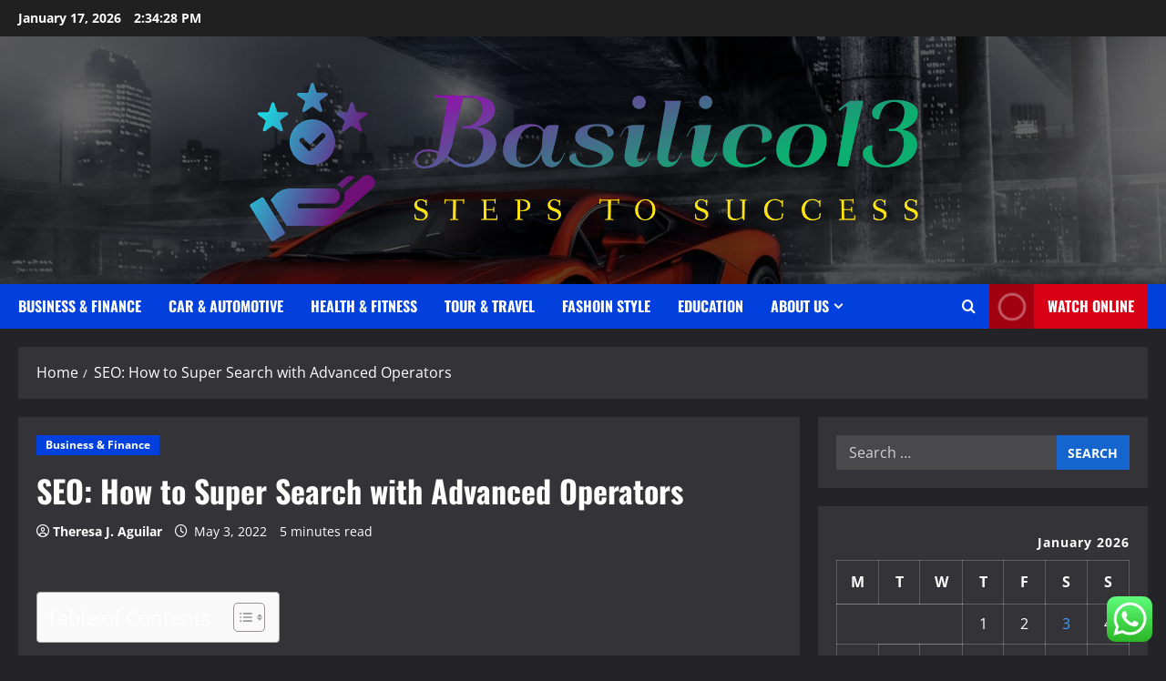

--- FILE ---
content_type: text/html; charset=UTF-8
request_url: https://basilico13.com/seo-how-to-super-search-with-advanced-operators.html
body_size: 26202
content:
<!doctype html>
<html lang="en-US">

<head>
  <meta charset="UTF-8">
  <meta name="viewport" content="width=device-width, initial-scale=1">
  <link rel="profile" href="https://gmpg.org/xfn/11">

  <title>SEO: How to Super Search with Advanced Operators &#8211; Basilico13</title>
<meta name='robots' content='max-image-preview:large' />
<link rel="alternate" type="application/rss+xml" title="Basilico13 &raquo; Feed" href="https://basilico13.com/feed" />
<link rel="alternate" type="application/rss+xml" title="Basilico13 &raquo; Comments Feed" href="https://basilico13.com/comments/feed" />
<link rel="alternate" title="oEmbed (JSON)" type="application/json+oembed" href="https://basilico13.com/wp-json/oembed/1.0/embed?url=https%3A%2F%2Fbasilico13.com%2Fseo-how-to-super-search-with-advanced-operators.html" />
<link rel="alternate" title="oEmbed (XML)" type="text/xml+oembed" href="https://basilico13.com/wp-json/oembed/1.0/embed?url=https%3A%2F%2Fbasilico13.com%2Fseo-how-to-super-search-with-advanced-operators.html&#038;format=xml" />
<style id='wp-img-auto-sizes-contain-inline-css' type='text/css'>
img:is([sizes=auto i],[sizes^="auto," i]){contain-intrinsic-size:3000px 1500px}
/*# sourceURL=wp-img-auto-sizes-contain-inline-css */
</style>

<link rel='stylesheet' id='morenews-font-oswald-css' href='https://basilico13.com/wp-content/themes/morenews/assets/fonts/css/oswald.css' type='text/css' media='all' />
<link rel='stylesheet' id='morenews-font-open-sans-css' href='https://basilico13.com/wp-content/themes/morenews/assets/fonts/css/open-sans.css' type='text/css' media='all' />
<link rel='stylesheet' id='ht_ctc_main_css-css' href='https://basilico13.com/wp-content/plugins/click-to-chat-for-whatsapp/new/inc/assets/css/main.css?ver=4.35' type='text/css' media='all' />
<style id='wp-emoji-styles-inline-css' type='text/css'>

	img.wp-smiley, img.emoji {
		display: inline !important;
		border: none !important;
		box-shadow: none !important;
		height: 1em !important;
		width: 1em !important;
		margin: 0 0.07em !important;
		vertical-align: -0.1em !important;
		background: none !important;
		padding: 0 !important;
	}
/*# sourceURL=wp-emoji-styles-inline-css */
</style>
<link rel='stylesheet' id='wp-block-library-css' href='https://basilico13.com/wp-includes/css/dist/block-library/style.min.css?ver=6.9' type='text/css' media='all' />
<style id='global-styles-inline-css' type='text/css'>
:root{--wp--preset--aspect-ratio--square: 1;--wp--preset--aspect-ratio--4-3: 4/3;--wp--preset--aspect-ratio--3-4: 3/4;--wp--preset--aspect-ratio--3-2: 3/2;--wp--preset--aspect-ratio--2-3: 2/3;--wp--preset--aspect-ratio--16-9: 16/9;--wp--preset--aspect-ratio--9-16: 9/16;--wp--preset--color--black: #000000;--wp--preset--color--cyan-bluish-gray: #abb8c3;--wp--preset--color--white: #ffffff;--wp--preset--color--pale-pink: #f78da7;--wp--preset--color--vivid-red: #cf2e2e;--wp--preset--color--luminous-vivid-orange: #ff6900;--wp--preset--color--luminous-vivid-amber: #fcb900;--wp--preset--color--light-green-cyan: #7bdcb5;--wp--preset--color--vivid-green-cyan: #00d084;--wp--preset--color--pale-cyan-blue: #8ed1fc;--wp--preset--color--vivid-cyan-blue: #0693e3;--wp--preset--color--vivid-purple: #9b51e0;--wp--preset--gradient--vivid-cyan-blue-to-vivid-purple: linear-gradient(135deg,rgb(6,147,227) 0%,rgb(155,81,224) 100%);--wp--preset--gradient--light-green-cyan-to-vivid-green-cyan: linear-gradient(135deg,rgb(122,220,180) 0%,rgb(0,208,130) 100%);--wp--preset--gradient--luminous-vivid-amber-to-luminous-vivid-orange: linear-gradient(135deg,rgb(252,185,0) 0%,rgb(255,105,0) 100%);--wp--preset--gradient--luminous-vivid-orange-to-vivid-red: linear-gradient(135deg,rgb(255,105,0) 0%,rgb(207,46,46) 100%);--wp--preset--gradient--very-light-gray-to-cyan-bluish-gray: linear-gradient(135deg,rgb(238,238,238) 0%,rgb(169,184,195) 100%);--wp--preset--gradient--cool-to-warm-spectrum: linear-gradient(135deg,rgb(74,234,220) 0%,rgb(151,120,209) 20%,rgb(207,42,186) 40%,rgb(238,44,130) 60%,rgb(251,105,98) 80%,rgb(254,248,76) 100%);--wp--preset--gradient--blush-light-purple: linear-gradient(135deg,rgb(255,206,236) 0%,rgb(152,150,240) 100%);--wp--preset--gradient--blush-bordeaux: linear-gradient(135deg,rgb(254,205,165) 0%,rgb(254,45,45) 50%,rgb(107,0,62) 100%);--wp--preset--gradient--luminous-dusk: linear-gradient(135deg,rgb(255,203,112) 0%,rgb(199,81,192) 50%,rgb(65,88,208) 100%);--wp--preset--gradient--pale-ocean: linear-gradient(135deg,rgb(255,245,203) 0%,rgb(182,227,212) 50%,rgb(51,167,181) 100%);--wp--preset--gradient--electric-grass: linear-gradient(135deg,rgb(202,248,128) 0%,rgb(113,206,126) 100%);--wp--preset--gradient--midnight: linear-gradient(135deg,rgb(2,3,129) 0%,rgb(40,116,252) 100%);--wp--preset--font-size--small: 13px;--wp--preset--font-size--medium: 20px;--wp--preset--font-size--large: 36px;--wp--preset--font-size--x-large: 42px;--wp--preset--spacing--20: 0.44rem;--wp--preset--spacing--30: 0.67rem;--wp--preset--spacing--40: 1rem;--wp--preset--spacing--50: 1.5rem;--wp--preset--spacing--60: 2.25rem;--wp--preset--spacing--70: 3.38rem;--wp--preset--spacing--80: 5.06rem;--wp--preset--shadow--natural: 6px 6px 9px rgba(0, 0, 0, 0.2);--wp--preset--shadow--deep: 12px 12px 50px rgba(0, 0, 0, 0.4);--wp--preset--shadow--sharp: 6px 6px 0px rgba(0, 0, 0, 0.2);--wp--preset--shadow--outlined: 6px 6px 0px -3px rgb(255, 255, 255), 6px 6px rgb(0, 0, 0);--wp--preset--shadow--crisp: 6px 6px 0px rgb(0, 0, 0);}:root { --wp--style--global--content-size: 930px;--wp--style--global--wide-size: 1400px; }:where(body) { margin: 0; }.wp-site-blocks > .alignleft { float: left; margin-right: 2em; }.wp-site-blocks > .alignright { float: right; margin-left: 2em; }.wp-site-blocks > .aligncenter { justify-content: center; margin-left: auto; margin-right: auto; }:where(.wp-site-blocks) > * { margin-block-start: 24px; margin-block-end: 0; }:where(.wp-site-blocks) > :first-child { margin-block-start: 0; }:where(.wp-site-blocks) > :last-child { margin-block-end: 0; }:root { --wp--style--block-gap: 24px; }:root :where(.is-layout-flow) > :first-child{margin-block-start: 0;}:root :where(.is-layout-flow) > :last-child{margin-block-end: 0;}:root :where(.is-layout-flow) > *{margin-block-start: 24px;margin-block-end: 0;}:root :where(.is-layout-constrained) > :first-child{margin-block-start: 0;}:root :where(.is-layout-constrained) > :last-child{margin-block-end: 0;}:root :where(.is-layout-constrained) > *{margin-block-start: 24px;margin-block-end: 0;}:root :where(.is-layout-flex){gap: 24px;}:root :where(.is-layout-grid){gap: 24px;}.is-layout-flow > .alignleft{float: left;margin-inline-start: 0;margin-inline-end: 2em;}.is-layout-flow > .alignright{float: right;margin-inline-start: 2em;margin-inline-end: 0;}.is-layout-flow > .aligncenter{margin-left: auto !important;margin-right: auto !important;}.is-layout-constrained > .alignleft{float: left;margin-inline-start: 0;margin-inline-end: 2em;}.is-layout-constrained > .alignright{float: right;margin-inline-start: 2em;margin-inline-end: 0;}.is-layout-constrained > .aligncenter{margin-left: auto !important;margin-right: auto !important;}.is-layout-constrained > :where(:not(.alignleft):not(.alignright):not(.alignfull)){max-width: var(--wp--style--global--content-size);margin-left: auto !important;margin-right: auto !important;}.is-layout-constrained > .alignwide{max-width: var(--wp--style--global--wide-size);}body .is-layout-flex{display: flex;}.is-layout-flex{flex-wrap: wrap;align-items: center;}.is-layout-flex > :is(*, div){margin: 0;}body .is-layout-grid{display: grid;}.is-layout-grid > :is(*, div){margin: 0;}body{padding-top: 0px;padding-right: 0px;padding-bottom: 0px;padding-left: 0px;}a:where(:not(.wp-element-button)){text-decoration: none;}:root :where(.wp-element-button, .wp-block-button__link){background-color: #32373c;border-radius: 0;border-width: 0;color: #fff;font-family: inherit;font-size: inherit;font-style: inherit;font-weight: inherit;letter-spacing: inherit;line-height: inherit;padding-top: calc(0.667em + 2px);padding-right: calc(1.333em + 2px);padding-bottom: calc(0.667em + 2px);padding-left: calc(1.333em + 2px);text-decoration: none;text-transform: inherit;}.has-black-color{color: var(--wp--preset--color--black) !important;}.has-cyan-bluish-gray-color{color: var(--wp--preset--color--cyan-bluish-gray) !important;}.has-white-color{color: var(--wp--preset--color--white) !important;}.has-pale-pink-color{color: var(--wp--preset--color--pale-pink) !important;}.has-vivid-red-color{color: var(--wp--preset--color--vivid-red) !important;}.has-luminous-vivid-orange-color{color: var(--wp--preset--color--luminous-vivid-orange) !important;}.has-luminous-vivid-amber-color{color: var(--wp--preset--color--luminous-vivid-amber) !important;}.has-light-green-cyan-color{color: var(--wp--preset--color--light-green-cyan) !important;}.has-vivid-green-cyan-color{color: var(--wp--preset--color--vivid-green-cyan) !important;}.has-pale-cyan-blue-color{color: var(--wp--preset--color--pale-cyan-blue) !important;}.has-vivid-cyan-blue-color{color: var(--wp--preset--color--vivid-cyan-blue) !important;}.has-vivid-purple-color{color: var(--wp--preset--color--vivid-purple) !important;}.has-black-background-color{background-color: var(--wp--preset--color--black) !important;}.has-cyan-bluish-gray-background-color{background-color: var(--wp--preset--color--cyan-bluish-gray) !important;}.has-white-background-color{background-color: var(--wp--preset--color--white) !important;}.has-pale-pink-background-color{background-color: var(--wp--preset--color--pale-pink) !important;}.has-vivid-red-background-color{background-color: var(--wp--preset--color--vivid-red) !important;}.has-luminous-vivid-orange-background-color{background-color: var(--wp--preset--color--luminous-vivid-orange) !important;}.has-luminous-vivid-amber-background-color{background-color: var(--wp--preset--color--luminous-vivid-amber) !important;}.has-light-green-cyan-background-color{background-color: var(--wp--preset--color--light-green-cyan) !important;}.has-vivid-green-cyan-background-color{background-color: var(--wp--preset--color--vivid-green-cyan) !important;}.has-pale-cyan-blue-background-color{background-color: var(--wp--preset--color--pale-cyan-blue) !important;}.has-vivid-cyan-blue-background-color{background-color: var(--wp--preset--color--vivid-cyan-blue) !important;}.has-vivid-purple-background-color{background-color: var(--wp--preset--color--vivid-purple) !important;}.has-black-border-color{border-color: var(--wp--preset--color--black) !important;}.has-cyan-bluish-gray-border-color{border-color: var(--wp--preset--color--cyan-bluish-gray) !important;}.has-white-border-color{border-color: var(--wp--preset--color--white) !important;}.has-pale-pink-border-color{border-color: var(--wp--preset--color--pale-pink) !important;}.has-vivid-red-border-color{border-color: var(--wp--preset--color--vivid-red) !important;}.has-luminous-vivid-orange-border-color{border-color: var(--wp--preset--color--luminous-vivid-orange) !important;}.has-luminous-vivid-amber-border-color{border-color: var(--wp--preset--color--luminous-vivid-amber) !important;}.has-light-green-cyan-border-color{border-color: var(--wp--preset--color--light-green-cyan) !important;}.has-vivid-green-cyan-border-color{border-color: var(--wp--preset--color--vivid-green-cyan) !important;}.has-pale-cyan-blue-border-color{border-color: var(--wp--preset--color--pale-cyan-blue) !important;}.has-vivid-cyan-blue-border-color{border-color: var(--wp--preset--color--vivid-cyan-blue) !important;}.has-vivid-purple-border-color{border-color: var(--wp--preset--color--vivid-purple) !important;}.has-vivid-cyan-blue-to-vivid-purple-gradient-background{background: var(--wp--preset--gradient--vivid-cyan-blue-to-vivid-purple) !important;}.has-light-green-cyan-to-vivid-green-cyan-gradient-background{background: var(--wp--preset--gradient--light-green-cyan-to-vivid-green-cyan) !important;}.has-luminous-vivid-amber-to-luminous-vivid-orange-gradient-background{background: var(--wp--preset--gradient--luminous-vivid-amber-to-luminous-vivid-orange) !important;}.has-luminous-vivid-orange-to-vivid-red-gradient-background{background: var(--wp--preset--gradient--luminous-vivid-orange-to-vivid-red) !important;}.has-very-light-gray-to-cyan-bluish-gray-gradient-background{background: var(--wp--preset--gradient--very-light-gray-to-cyan-bluish-gray) !important;}.has-cool-to-warm-spectrum-gradient-background{background: var(--wp--preset--gradient--cool-to-warm-spectrum) !important;}.has-blush-light-purple-gradient-background{background: var(--wp--preset--gradient--blush-light-purple) !important;}.has-blush-bordeaux-gradient-background{background: var(--wp--preset--gradient--blush-bordeaux) !important;}.has-luminous-dusk-gradient-background{background: var(--wp--preset--gradient--luminous-dusk) !important;}.has-pale-ocean-gradient-background{background: var(--wp--preset--gradient--pale-ocean) !important;}.has-electric-grass-gradient-background{background: var(--wp--preset--gradient--electric-grass) !important;}.has-midnight-gradient-background{background: var(--wp--preset--gradient--midnight) !important;}.has-small-font-size{font-size: var(--wp--preset--font-size--small) !important;}.has-medium-font-size{font-size: var(--wp--preset--font-size--medium) !important;}.has-large-font-size{font-size: var(--wp--preset--font-size--large) !important;}.has-x-large-font-size{font-size: var(--wp--preset--font-size--x-large) !important;}
/*# sourceURL=global-styles-inline-css */
</style>

<link rel='stylesheet' id='contact-form-7-css' href='https://basilico13.com/wp-content/plugins/contact-form-7/includes/css/styles.css?ver=6.1.4' type='text/css' media='all' />
<style id='contact-form-7-inline-css' type='text/css'>
.wpcf7 .wpcf7-recaptcha iframe {margin-bottom: 0;}.wpcf7 .wpcf7-recaptcha[data-align="center"] > div {margin: 0 auto;}.wpcf7 .wpcf7-recaptcha[data-align="right"] > div {margin: 0 0 0 auto;}
/*# sourceURL=contact-form-7-inline-css */
</style>
<link rel='stylesheet' id='ez-toc-css' href='https://basilico13.com/wp-content/plugins/easy-table-of-contents/assets/css/screen.min.css?ver=2.0.80' type='text/css' media='all' />
<style id='ez-toc-inline-css' type='text/css'>
div#ez-toc-container .ez-toc-title {font-size: 120%;}div#ez-toc-container .ez-toc-title {font-weight: 500;}div#ez-toc-container ul li , div#ez-toc-container ul li a {font-size: 95%;}div#ez-toc-container ul li , div#ez-toc-container ul li a {font-weight: 500;}div#ez-toc-container nav ul ul li {font-size: 90%;}.ez-toc-box-title {font-weight: bold; margin-bottom: 10px; text-align: center; text-transform: uppercase; letter-spacing: 1px; color: #666; padding-bottom: 5px;position:absolute;top:-4%;left:5%;background-color: inherit;transition: top 0.3s ease;}.ez-toc-box-title.toc-closed {top:-25%;}
.ez-toc-container-direction {direction: ltr;}.ez-toc-counter ul{counter-reset: item ;}.ez-toc-counter nav ul li a::before {content: counters(item, '.', decimal) '. ';display: inline-block;counter-increment: item;flex-grow: 0;flex-shrink: 0;margin-right: .2em; float: left; }.ez-toc-widget-direction {direction: ltr;}.ez-toc-widget-container ul{counter-reset: item ;}.ez-toc-widget-container nav ul li a::before {content: counters(item, '.', decimal) '. ';display: inline-block;counter-increment: item;flex-grow: 0;flex-shrink: 0;margin-right: .2em; float: left; }
/*# sourceURL=ez-toc-inline-css */
</style>
<link rel='stylesheet' id='bootstrap-css' href='https://basilico13.com/wp-content/themes/morenews/assets/bootstrap/css/bootstrap.min.css?ver=6.9' type='text/css' media='all' />
<link rel='stylesheet' id='morenews-style-css' href='https://basilico13.com/wp-content/themes/morenews/style.css?ver=6.9' type='text/css' media='all' />
<style id='morenews-style-inline-css' type='text/css'>
body.aft-dark-mode #sidr,body.aft-dark-mode,body.aft-dark-mode.custom-background,body.aft-dark-mode #af-preloader{background-color:#242428;} body.aft-default-mode #sidr,body.aft-default-mode #af-preloader,body.aft-default-mode{background-color:#f5f5f5;} .frm_style_formidable-style.with_frm_style .frm_compact .frm_dropzone.dz-clickable .dz-message,.frm_style_formidable-style.with_frm_style input[type=submit],.frm_style_formidable-style.with_frm_style .frm_submit input[type=button],.frm_style_formidable-style.with_frm_style .frm_submit button,.frm_form_submit_style,.frm_style_formidable-style.with_frm_style .frm-edit-page-btn,.woocommerce #respond input#submit.disabled,.woocommerce #respond input#submit:disabled,.woocommerce #respond input#submit:disabled[disabled],.woocommerce a.button.disabled,.woocommerce a.button:disabled,.woocommerce a.button:disabled[disabled],.woocommerce button.button.disabled,.woocommerce button.button:disabled,.woocommerce button.button:disabled[disabled],.woocommerce input.button.disabled,.woocommerce input.button:disabled,.woocommerce input.button:disabled[disabled],.woocommerce #respond input#submit,.woocommerce a.button,.woocommerce button.button,.woocommerce input.button,.woocommerce #respond input#submit.alt,.woocommerce a.button.alt,.woocommerce button.button.alt,.woocommerce input.button.alt,.woocommerce-account .addresses .title .edit,:root .wc-block-featured-product__link :where(.wp-element-button,.wp-block-button__link),:root .wc-block-featured-category__link :where(.wp-element-button,.wp-block-button__link),hustle-button,button.wc-block-mini-cart__button,.wc-block-checkout .wp-block-button__link,.wp-block-button.wc-block-components-product-button .wp-block-button__link,.wc-block-grid__product-add-to-cart.wp-block-button .wp-block-button__link,body .wc-block-components-button,.wc-block-grid .wp-block-button__link,.woocommerce-notices-wrapper .button,body .woocommerce-notices-wrapper .button:hover,body.woocommerce .single_add_to_cart_button.button:hover,body.woocommerce a.button.add_to_cart_button:hover,.widget-title-fill-and-border .morenews-widget .wp-block-search__label,.widget-title-fill-and-border .morenews-widget .wp-block-group .wp-block-heading,.widget-title-fill-and-no-border .morenews-widget .wp-block-search__label,.widget-title-fill-and-no-border .morenews-widget .wp-block-group .wp-block-heading,.widget-title-fill-and-border .wp_post_author_widget .widget-title .header-after,.widget-title-fill-and-border .widget-title .heading-line,.widget-title-fill-and-border .aft-posts-tabs-panel .nav-tabs>li>a.active,.widget-title-fill-and-border .aft-main-banner-wrapper .widget-title .heading-line ,.widget-title-fill-and-no-border .wp_post_author_widget .widget-title .header-after,.widget-title-fill-and-no-border .widget-title .heading-line,.widget-title-fill-and-no-border .aft-posts-tabs-panel .nav-tabs>li>a.active,.widget-title-fill-and-no-border .aft-main-banner-wrapper .widget-title .heading-line,a.sidr-class-sidr-button-close,body.widget-title-border-bottom .header-after1 .heading-line-before,body.widget-title-border-bottom .widget-title .heading-line-before,.widget-title-border-center .morenews-widget .wp-block-search__label::after,.widget-title-border-center .morenews-widget .wp-block-group .wp-block-heading::after,.widget-title-border-center .wp_post_author_widget .widget-title .heading-line-before,.widget-title-border-center .aft-posts-tabs-panel .nav-tabs>li>a.active::after,.widget-title-border-center .wp_post_author_widget .widget-title .header-after::after,.widget-title-border-center .widget-title .heading-line-after,.widget-title-border-bottom .morenews-widget .wp-block-search__label::after,.widget-title-border-bottom .morenews-widget .wp-block-group .wp-block-heading::after,.widget-title-border-bottom .heading-line::before,.widget-title-border-bottom .wp-post-author-wrap .header-after::before,.widget-title-border-bottom .aft-posts-tabs-panel .nav-tabs>li>a.active span::after,.aft-dark-mode .is-style-fill a.wp-block-button__link:not(.has-background),.aft-default-mode .is-style-fill a.wp-block-button__link:not(.has-background),#reading-progress-bar,a.comment-reply-link,body.aft-default-mode .reply a,body.aft-dark-mode .reply a,.aft-popular-taxonomies-lists span::before ,#loader-wrapper div,span.heading-line::before,.wp-post-author-wrap .header-after::before,body.aft-dark-mode input[type="button"],body.aft-dark-mode input[type="reset"],body.aft-dark-mode input[type="submit"],body.aft-dark-mode .inner-suscribe input[type=submit],body.aft-default-mode input[type="button"],body.aft-default-mode input[type="reset"],body.aft-default-mode input[type="submit"],body.aft-default-mode .inner-suscribe input[type=submit],.woocommerce-product-search button[type="submit"],input.search-submit,.wp-block-search__button,.af-youtube-slider .af-video-wrap .af-bg-play i,.af-youtube-video-list .entry-header-yt-video-wrapper .af-yt-video-play i,.af-post-format i,body .btn-style1 a:visited,body .btn-style1 a,body span.post-page-numbers.current,body .morenews-pagination .nav-links .page-numbers.current,body #scroll-up,button,a.author-button.primary,.morenews-reaction-button .reaction-percentage,h3.morenews-subtitle:after,body article.sticky .read-single:before,.aft-readmore-wrapper a.aft-readmore:hover,body.aft-dark-mode .aft-readmore-wrapper a.aft-readmore:hover,footer.site-footer .aft-readmore-wrapper a.aft-readmore:hover,.aft-readmore-wrapper a.aft-readmore:hover,body .trending-posts-vertical .trending-no{background-color:#419CFF;} div.wpforms-container-full button[type=submit]:hover,div.wpforms-container-full button[type=submit]:not(:hover):not(:active){background-color:#419CFF !important;} .grid-design-texts-over-image .aft-readmore-wrapper a.aft-readmore:hover,.aft-readmore-wrapper a.aft-readmore:hover,body.aft-dark-mode .aft-readmore-wrapper a.aft-readmore:hover,body.aft-default-mode .aft-readmore-wrapper a.aft-readmore:hover,a.author-button.primary,.morenews-post-badge,body.single .entry-header .aft-post-excerpt-and-meta .post-excerpt,body.aft-dark-mode.single span.tags-links a:hover,.morenews-pagination .nav-links .page-numbers.current,.aft-readmore-wrapper a.aft-readmore:hover,p.awpa-more-posts a:hover,.wp-post-author-meta .wp-post-author-meta-more-posts a.awpa-more-posts:hover{border-color:#419CFF;} body:not(.rtl) .aft-popular-taxonomies-lists span::after{border-left-color:#419CFF;} body.rtl .aft-popular-taxonomies-lists span::after{border-right-color:#419CFF;} .widget-title-fill-and-no-border .morenews-widget .wp-block-search__label::after,.widget-title-fill-and-no-border .morenews-widget .wp-block-group .wp-block-heading::after,.widget-title-fill-and-no-border .aft-posts-tabs-panel .nav-tabs>li a.active::after,.widget-title-fill-and-no-border .morenews-widget .widget-title::before,.widget-title-fill-and-no-border .morenews-customizer .widget-title::before{border-top-color:#419CFF;} .woocommerce div.product .woocommerce-tabs ul.tabs li.active,#scroll-up::after,.aft-dark-mode #loader,.aft-default-mode #loader{border-bottom-color:#419CFF;} footer.site-footer .wp-calendar-nav a:hover,footer.site-footer .wp-block-latest-comments__comment-meta a:hover,.aft-dark-mode .tagcloud a:hover,.aft-dark-mode .widget ul.menu >li a:hover,.aft-dark-mode .widget > ul > li a:hover,.banner-exclusive-posts-wrapper a:hover,.list-style .read-title h3 a:hover,.grid-design-default .read-title h3 a:hover,body.aft-dark-mode .banner-exclusive-posts-wrapper a:hover,body.aft-dark-mode .banner-exclusive-posts-wrapper a:visited:hover,body.aft-default-mode .banner-exclusive-posts-wrapper a:hover,body.aft-default-mode .banner-exclusive-posts-wrapper a:visited:hover,body.wp-post-author-meta .awpa-display-name a:hover,.widget_text a ,.post-description a:not(.aft-readmore),.post-description a:not(.aft-readmore):visited,.wp_post_author_widget .wp-post-author-meta .awpa-display-name a:hover,.wp-post-author-meta .wp-post-author-meta-more-posts a.awpa-more-posts:hover,body.aft-default-mode .af-breadcrumbs a:hover,body.aft-dark-mode .af-breadcrumbs a:hover,body .wp-block-latest-comments li.wp-block-latest-comments__comment a:hover,body .site-footer .color-pad .read-title h3 a:hover,body.aft-dark-mode #secondary .morenews-widget ul[class*="wp-block-"] a:hover,body.aft-dark-mode #secondary .morenews-widget ol[class*="wp-block-"] a:hover,body.aft-dark-mode a.post-edit-link:hover,body.aft-default-mode #secondary .morenews-widget ul[class*="wp-block-"] a:hover,body.aft-default-mode #secondary .morenews-widget ol[class*="wp-block-"] a:hover,body.aft-default-mode a.post-edit-link:hover,body.aft-default-mode #secondary .widget > ul > li a:hover,body.aft-default-mode footer.comment-meta a:hover,body.aft-dark-mode footer.comment-meta a:hover,body.aft-default-mode .comment-form a:hover,body.aft-dark-mode .comment-form a:hover,body.aft-dark-mode .entry-content > .wp-block-tag-cloud a:not(.has-text-color):hover,body.aft-default-mode .entry-content > .wp-block-tag-cloud a:not(.has-text-color):hover,body.aft-dark-mode .entry-content .wp-block-archives-list.wp-block-archives a:not(.has-text-color):hover,body.aft-default-mode .entry-content .wp-block-archives-list.wp-block-archives a:not(.has-text-color):hover,body.aft-dark-mode .entry-content .wp-block-latest-posts a:not(.has-text-color):hover,body.aft-dark-mode .entry-content .wp-block-categories-list.wp-block-categories a:not(.has-text-color):hover,body.aft-default-mode .entry-content .wp-block-latest-posts a:not(.has-text-color):hover,body.aft-default-mode .entry-content .wp-block-categories-list.wp-block-categories a:not(.has-text-color):hover,.aft-default-mode .wp-block-archives-list.wp-block-archives a:not(.has-text-color):hover,.aft-default-mode .wp-block-latest-posts a:not(.has-text-color):hover,.aft-default-mode .wp-block-categories-list.wp-block-categories a:not(.has-text-color):hover,.aft-default-mode .wp-block-latest-comments li.wp-block-latest-comments__comment a:hover,.aft-dark-mode .wp-block-archives-list.wp-block-archives a:not(.has-text-color):hover,.aft-dark-mode .wp-block-latest-posts a:not(.has-text-color):hover,.aft-dark-mode .wp-block-categories-list.wp-block-categories a:not(.has-text-color):hover,.aft-dark-mode .wp-block-latest-comments li.wp-block-latest-comments__comment a:hover,body.aft-dark-mode .morenews-pagination .nav-links a.page-numbers:hover,body.aft-default-mode .morenews-pagination .nav-links a.page-numbers:hover,body.aft-default-mode .aft-popular-taxonomies-lists ul li a:hover ,body.aft-dark-mode .aft-popular-taxonomies-lists ul li a:hover,body.aft-dark-mode .wp-calendar-nav a,body .entry-content > .wp-block-heading:not(.has-link-color):not(.wp-block-post-title) a,body .entry-content > ul a,body .entry-content > ol a,body .entry-content > p:not(.has-link-color) a ,body.aft-default-mode p.logged-in-as a,body.aft-dark-mode p.logged-in-as a,body.aft-dark-mode .woocommerce-loop-product__title:hover,body.aft-default-mode .woocommerce-loop-product__title:hover,a:hover,p a,.stars a:active,.stars a:focus,.morenews-widget.widget_text a,a.author-website:hover,.author-box-content a.author-posts-link:hover,body .morenews-sponsor a,body .morenews-source a,body.aft-default-mode .wp-block-latest-comments li.wp-block-latest-comments__comment a:hover,body.aft-dark-mode .wp-block-latest-comments li.wp-block-latest-comments__comment a:hover,.entry-content .wp-block-latest-comments a:not(.has-text-color):hover,.wc-block-grid__product .wc-block-grid__product-link:focus,body.aft-default-mode .entry-content .wp-block-heading:not(.has-link-color):not(.wp-block-post-title) a,body.aft-dark-mode .entry-content .wp-block-heading:not(.has-link-color):not(.wp-block-post-title) a,body.aft-default-mode .comment-content a,body.aft-dark-mode .comment-content a,body.aft-default-mode .post-excerpt a,body.aft-dark-mode .post-excerpt a,body.aft-default-mode .wp-block-tag-cloud a:hover,body.aft-default-mode .tagcloud a:hover,body.aft-default-mode.single span.tags-links a:hover,body.aft-default-mode p.awpa-more-posts a:hover,body.aft-default-mode p.awpa-website a:hover ,body.aft-default-mode .wp-post-author-meta h4 a:hover,body.aft-default-mode .widget ul.menu >li a:hover,body.aft-default-mode .widget > ul > li a:hover,body.aft-default-mode .nav-links a:hover,body.aft-default-mode ul.trail-items li a:hover,body.aft-dark-mode .wp-block-tag-cloud a:hover,body.aft-dark-mode .tagcloud a:hover,body.aft-dark-mode.single span.tags-links a:hover,body.aft-dark-mode p.awpa-more-posts a:hover,body.aft-dark-mode p.awpa-website a:hover ,body.aft-dark-mode .widget ul.menu >li a:hover,body.aft-dark-mode .nav-links a:hover,body.aft-dark-mode ul.trail-items li a:hover{color:#419CFF;} @media only screen and (min-width:992px){body.aft-default-mode .morenews-header .main-navigation .menu-desktop > ul > li:hover > a:before,body.aft-default-mode .morenews-header .main-navigation .menu-desktop > ul > li.current-menu-item > a:before{background-color:#419CFF;} } .woocommerce-product-search button[type="submit"],input.search-submit{background-color:#419CFF;} .aft-dark-mode .entry-content a:hover,.aft-dark-mode .entry-content a:focus,.aft-dark-mode .entry-content a:active,.wp-calendar-nav a,#wp-calendar tbody td a,body.aft-dark-mode #wp-calendar tbody td#today,body.aft-default-mode #wp-calendar tbody td#today,body.aft-default-mode .entry-content .wp-block-heading:not(.has-link-color):not(.wp-block-post-title) a,body.aft-dark-mode .entry-content .wp-block-heading:not(.has-link-color):not(.wp-block-post-title) a,body .entry-content > ul a,body .entry-content > ul a:visited,body .entry-content > ol a,body .entry-content > ol a:visited,body .entry-content > p:not(.has-link-color) a,body .entry-content > p:not(.has-link-color) a:visited{color:#419CFF;} .woocommerce-product-search button[type="submit"],input.search-submit,body.single span.tags-links a:hover,body .entry-content .wp-block-heading:not(.has-link-color):not(.wp-block-post-title) a,body .entry-content > ul a,body .entry-content > ul a:visited,body .entry-content > ol a,body .entry-content > ol a:visited,body .entry-content > p:not(.has-link-color) a,body .entry-content > p:not(.has-link-color) a:visited{border-color:#419CFF;} @media only screen and (min-width:993px){.main-navigation .menu-desktop > li.current-menu-item::after,.main-navigation .menu-desktop > ul > li.current-menu-item::after,.main-navigation .menu-desktop > li::after,.main-navigation .menu-desktop > ul > li::after{background-color:#419CFF;} } .site-branding .site-title{font-family:'Oswald','Noto Sans','Noto Sans CJK SC','Noto Sans JP','Noto Sans KR',system-ui,-apple-system,'Segoe UI',Roboto,'Helvetica Neue',Arial,sans-serif,'Apple Color Emoji','Segoe UI Emoji','Segoe UI Symbol';} body,button,input,select,optgroup,.cat-links li a,.min-read,.af-social-contacts .social-widget-menu .screen-reader-text,textarea{font-family:'Open Sans','Noto Sans','Noto Sans CJK SC','Noto Sans JP','Noto Sans KR',system-ui,-apple-system,'Segoe UI',Roboto,'Helvetica Neue',Arial,sans-serif,'Apple Color Emoji','Segoe UI Emoji','Segoe UI Symbol';} .wp-block-tag-cloud a,.tagcloud a,body span.hustle-title,.wp-block-blockspare-blockspare-tabs .bs-tabs-title-list li a.bs-tab-title,.navigation.post-navigation .nav-links a,div.custom-menu-link > a,.exclusive-posts .exclusive-now span,.aft-popular-taxonomies-lists span,.exclusive-posts a,.aft-posts-tabs-panel .nav-tabs>li>a,.widget-title-border-bottom .aft-posts-tabs-panel .nav-tabs>li>a,.nav-tabs>li,.widget ul ul li,.widget ul.menu >li ,.widget > ul > li,.wp-block-search__label,.wp-block-latest-posts.wp-block-latest-posts__list li,.wp-block-latest-comments li.wp-block-latest-comments__comment,.wp-block-group ul li a,.main-navigation ul li a,h1,h2,h3,h4,h5,h6{font-family:'Oswald','Noto Sans','Noto Sans CJK SC','Noto Sans JP','Noto Sans KR',system-ui,-apple-system,'Segoe UI',Roboto,'Helvetica Neue',Arial,sans-serif,'Apple Color Emoji','Segoe UI Emoji','Segoe UI Symbol';} .container-wrapper .elementor{max-width:100%;} .full-width-content .elementor-section-stretched,.align-content-left .elementor-section-stretched,.align-content-right .elementor-section-stretched{max-width:100%;left:0 !important;}
/*# sourceURL=morenews-style-inline-css */
</style>
<link rel='stylesheet' id='blacknews-css' href='https://basilico13.com/wp-content/themes/blacknews/style.css?ver=1.1.20' type='text/css' media='all' />
<link rel='stylesheet' id='aft-icons-css' href='https://basilico13.com/wp-content/themes/morenews/assets/icons/style.css?ver=6.9' type='text/css' media='all' />
<link rel='stylesheet' id='slick-css' href='https://basilico13.com/wp-content/themes/morenews/assets/slick/css/slick.min.css?ver=6.9' type='text/css' media='all' />
<link rel='stylesheet' id='sidr-css' href='https://basilico13.com/wp-content/themes/morenews/assets/sidr/css/jquery.sidr.dark.css?ver=6.9' type='text/css' media='all' />
<link rel='stylesheet' id='magnific-popup-css' href='https://basilico13.com/wp-content/themes/morenews/assets/magnific-popup/magnific-popup.css?ver=6.9' type='text/css' media='all' />
<script type="text/javascript" src="https://basilico13.com/wp-includes/js/jquery/jquery.min.js?ver=3.7.1" id="jquery-core-js"></script>
<script type="text/javascript" src="https://basilico13.com/wp-includes/js/jquery/jquery-migrate.min.js?ver=3.4.1" id="jquery-migrate-js"></script>
<script type="text/javascript" src="https://basilico13.com/wp-content/themes/morenews/assets/jquery.cookie.js?ver=6.9" id="jquery-cookie-js"></script>
<script type="text/javascript" src="https://basilico13.com/wp-content/themes/morenews/assets/background-script.js?ver=1.1.20" id="morenews-background-script-js"></script>
<link rel="https://api.w.org/" href="https://basilico13.com/wp-json/" /><link rel="alternate" title="JSON" type="application/json" href="https://basilico13.com/wp-json/wp/v2/posts/1507" /><link rel="EditURI" type="application/rsd+xml" title="RSD" href="https://basilico13.com/xmlrpc.php?rsd" />
<meta name="generator" content="WordPress 6.9" />
<link rel="canonical" href="https://basilico13.com/seo-how-to-super-search-with-advanced-operators.html" />
<link rel='shortlink' href='https://basilico13.com/?p=1507' />
<!-- FIFU:meta:begin:image -->
<meta property="og:image" content="https://www.practicalecommerce.com/wp-content/uploads/2022/04/SEO-Super-Search-with-Advanced-Operators.jpg" />
<!-- FIFU:meta:end:image --><!-- FIFU:meta:begin:twitter -->
<meta name="twitter:card" content="summary_large_image" />
<meta name="twitter:title" content="SEO: How to Super Search with Advanced Operators" />
<meta name="twitter:description" content="" />
<meta name="twitter:image" content="https://www.practicalecommerce.com/wp-content/uploads/2022/04/SEO-Super-Search-with-Advanced-Operators.jpg" />
<!-- FIFU:meta:end:twitter --><!-- HFCM by 99 Robots - Snippet # 1: gsc -->
<meta name="google-site-verification" content="BSYPR1uoi0GCQvJFbcCQLa7XGPe1enS4weSWuKebRjA" />
<!-- /end HFCM by 99 Robots -->
<link rel="preload" href="https://basilico13.com/wp-content/uploads/2025/06/cropped-Cars-Full-HD-Free-Download-Wallpapers.jpg" as="image">    <style type="text/css">
      .site-title,
      .site-description {
        position: absolute;
        clip: rect(1px, 1px, 1px, 1px);
        display: none;
      }

          </style>
<link rel="icon" href="https://basilico13.com/wp-content/uploads/2025/06/cropped-cover-scaled-1-32x32.png" sizes="32x32" />
<link rel="icon" href="https://basilico13.com/wp-content/uploads/2025/06/cropped-cover-scaled-1-192x192.png" sizes="192x192" />
<link rel="apple-touch-icon" href="https://basilico13.com/wp-content/uploads/2025/06/cropped-cover-scaled-1-180x180.png" />
<meta name="msapplication-TileImage" content="https://basilico13.com/wp-content/uploads/2025/06/cropped-cover-scaled-1-270x270.png" />

<!-- FIFU:jsonld:begin -->
<script type="application/ld+json">{"@context":"https://schema.org","@type":"BlogPosting","headline":"SEO: How to Super Search with Advanced Operators","url":"https://basilico13.com/seo-how-to-super-search-with-advanced-operators.html","mainEntityOfPage":"https://basilico13.com/seo-how-to-super-search-with-advanced-operators.html","image":[{"@type":"ImageObject","url":"https://www.practicalecommerce.com/wp-content/uploads/2022/04/SEO-Super-Search-with-Advanced-Operators.jpg"}],"datePublished":"2022-05-03T01:37:09+00:00","dateModified":"2022-05-03T01:37:09+00:00","author":{"@type":"Person","name":"Theresa J. Aguilar","url":"https://basilico13.com/author/theresa-j-aguilar"}}</script>
<!-- FIFU:jsonld:end -->
<link rel="preload" as="image" href="https://lh7-rt.googleusercontent.com/docsz/AD_4nXf2XlWkuo690ZePnYhk6GgfcaiPdPtlMpyUj9CPmcTuYW7dJeNZRPoS2UiAWvVVcj5dLIz24c3e8fW5EfMwcsAStbjjAsiutU4xAOyxOgKC-eHNpecOSvoys1pJjxVK8zcH3MhFBQ?key=EGnlJzy0NCxGzNKCfkpNvTol"><link rel="preload" as="image" href="https://lh7-rt.googleusercontent.com/docsz/AD_4nXdr_K5xCjnqybR0mEvhMsRdI3f5NYp6tWXDFBkfjzWf5Vc_Tm5qVKWfU72chx7zILviVr-4DB2NFARdMBbzbtGsH0y-EpsKl4FbMSvK0v_PN5aQwq8u4xQXj9VHi1-U7MeyJtg7?key=oWd13UZRizI0kAp1_cfHcaVl"><link rel="preload" as="image" href="https://lh7-rt.googleusercontent.com/docsz/AD_4nXepDRKovK8v_cLyZTytto49S7m58FNOLUf8V--kc-_lxDxDnPQrqA9xNuqkecOH9TlNufo0xxSTAjn3IdmQ4wKSIWlQCqmVVYQTt6dH6AKjy_7MRJoVmRFqqhwfLMzWlywe9RgX0w?key=Ke3plw88UFmVr0yXYcg2eYtX"><link rel="preload" as="image" href="https://lh7-rt.googleusercontent.com/docsz/AD_4nXdeeJ0-oVygfgo5QsL5njUCq8vLcWFcG3HGik_JJXQcXNLTCt_b16DVHfASRHWu1MvGKLcguyTKDJud6N4SPjrXy0SOlWZGVYjKaV___N4G1xJlUU-EadsGbFxQuGZbPy80c3P8?key=A3Fh5yjMBTqKEswzAmN2f1qZ"><link rel="preload" as="image" href="https://lh7-rt.googleusercontent.com/docsz/AD_4nXeIAZ7liXxoB6N14DXHSvUgWIV5f8C3qooNN3ePqy7KWBtWBQNAvhtRBkDsJ4QZMPBungAASKlQ-rHclnNT9wvIDPX323W9uNgrRnUP2igCekdVOE07nFwjfg48XuRdD_aMG-yo?key=tOWwmseu5bLZ4zHFUckdjG6o"><link rel="preload" as="image" href="https://lh7-rt.googleusercontent.com/docsz/AD_4nXf2XlWkuo690ZePnYhk6GgfcaiPdPtlMpyUj9CPmcTuYW7dJeNZRPoS2UiAWvVVcj5dLIz24c3e8fW5EfMwcsAStbjjAsiutU4xAOyxOgKC-eHNpecOSvoys1pJjxVK8zcH3MhFBQ?key=EGnlJzy0NCxGzNKCfkpNvTol"><link rel="preload" as="image" href="https://lh7-rt.googleusercontent.com/docsz/AD_4nXfon6XPkL-B2Ftiqa9ewNv1AgaU0OIqbZEgoqsY7xp_5xBveKn1QOLubanv7iCiOG2GJsLP2nYMry2kgvCnq9tuZB_ieUhsLtl006El_n8DNGXKAxv_Thi82Vl-t7DbnGrGB9Vw2Q?key=Nu3_Au3ACw5tHC7aS3AhdqLl"></head>








<body class="wp-singular post-template-default single single-post postid-1507 single-format-standard wp-custom-logo wp-embed-responsive wp-theme-morenews wp-child-theme-blacknews  aft-sticky-header aft-dark-mode aft-header-layout-centered header-image-default widget-title-border-bottom default-content-layout single-content-mode-default single-post-title-boxed align-content-left af-wide-layout">
  
  
  <div id="page" class="site af-whole-wrapper">
    <a class="skip-link screen-reader-text" href="#content">Skip to content</a>

    
    <header id="masthead" class="header-layout-centered morenews-header">
        
<div class="top-header">
    <div class="container-wrapper">
        <div class="top-bar-flex">
            <div class="top-bar-left col-2">

                <div class="date-bar-left">
                          <span class="topbar-date">
        January 17, 2026 <span id="topbar-time"></span>      </span>
                    </div>
            </div>
            <div class="top-bar-right col-2">
                <div class="aft-small-social-menu">
                                          </div>
            </div>
        </div>
    </div>
</div>
<div class="mid-header-wrapper af-header-image data-bg"
style="background-image: url(https://basilico13.com/wp-content/uploads/2025/06/cropped-Cars-Full-HD-Free-Download-Wallpapers.jpg);">

    <div class="mid-header">
        <div class="container-wrapper">
                    <div class="mid-bar-flex">
                <div class="logo">
                        <div class="site-branding ">
      <a href="https://basilico13.com/" class="custom-logo-link" rel="home"><img width="998" height="232" src="https://basilico13.com/wp-content/uploads/2025/06/cropped-default.png" class="custom-logo" alt="Basilico13" decoding="async" fetchpriority="high" srcset="https://basilico13.com/wp-content/uploads/2025/06/cropped-default.png 998w, https://basilico13.com/wp-content/uploads/2025/06/cropped-default-300x70.png 300w, https://basilico13.com/wp-content/uploads/2025/06/cropped-default-768x179.png 768w" sizes="(max-width: 998px) 100vw, 998px" loading="lazy" /></a>        <p class="site-title font-family-1">
          <a href="https://basilico13.com/" class="site-title-anchor" rel="home">Basilico13</a>
        </p>
      
              <p class="site-description">Steps to success</p>
          </div>

                    </div>
            </div>
        </div>
    </div>

    
</div>
<div id="main-navigation-bar" class="bottom-header">
    <div class="container-wrapper">
        <div class="bottom-nav">
            <div class="offcanvas-navigaiton">
                                <div class="navigation-container">
      <nav class="main-navigation clearfix">

        <span class="toggle-menu" >
          <a href="#" role="button" class="aft-void-menu" aria-controls="primary-menu" aria-expanded="false">
            <span class="screen-reader-text">
              Primary Menu            </span>
            <i class="ham"></i>
          </a>
        </span>


        <div class="menu main-menu menu-desktop show-menu-border"><ul id="primary-menu" class="menu"><li id="menu-item-2502" class="menu-item menu-item-type-taxonomy menu-item-object-category current-post-ancestor current-menu-parent current-post-parent menu-item-2502"><a href="https://basilico13.com/category/business-finance">Business &amp; Finance</a></li>
<li id="menu-item-2503" class="menu-item menu-item-type-taxonomy menu-item-object-category menu-item-2503"><a href="https://basilico13.com/category/car-automotive">Car &amp; Automotive</a></li>
<li id="menu-item-2506" class="menu-item menu-item-type-taxonomy menu-item-object-category menu-item-2506"><a href="https://basilico13.com/category/health-fitness">Health &amp; Fitness</a></li>
<li id="menu-item-2507" class="menu-item menu-item-type-taxonomy menu-item-object-category menu-item-2507"><a href="https://basilico13.com/category/tour-travel">Tour &amp; Travel</a></li>
<li id="menu-item-2505" class="menu-item menu-item-type-taxonomy menu-item-object-category menu-item-2505"><a href="https://basilico13.com/category/fashoin-style">Fashoin Style</a></li>
<li id="menu-item-2504" class="menu-item menu-item-type-taxonomy menu-item-object-category menu-item-2504"><a href="https://basilico13.com/category/education">Education</a></li>
<li id="menu-item-2497" class="menu-item menu-item-type-post_type menu-item-object-page menu-item-has-children menu-item-2497"><a href="https://basilico13.com/about-us">About Us</a>
<ul class="sub-menu">
	<li id="menu-item-2499" class="menu-item menu-item-type-post_type menu-item-object-page menu-item-2499"><a href="https://basilico13.com/advertise-here">Advertise Here</a></li>
	<li id="menu-item-2500" class="menu-item menu-item-type-post_type menu-item-object-page menu-item-2500"><a href="https://basilico13.com/contact-us">Contact Us</a></li>
	<li id="menu-item-2498" class="menu-item menu-item-type-post_type menu-item-object-page menu-item-2498"><a href="https://basilico13.com/privacy-policy">Privacy Policy</a></li>
	<li id="menu-item-5134" class="menu-item menu-item-type-post_type menu-item-object-page menu-item-5134"><a href="https://basilico13.com/sitemap">Sitemap</a></li>
</ul>
</li>
</ul></div>      </nav>
    </div>


              <div class="search-watch">
                                <div class="af-search-wrap">
      <div class="search-overlay" aria-label="Open search form">
        <a href="#" title="Search" class="search-icon" aria-label="Open search form">
          <i class="fa fa-search"></i>
        </a>
        <div class="af-search-form">
          <form role="search" method="get" class="search-form" action="https://basilico13.com/">
				<label>
					<span class="screen-reader-text">Search for:</span>
					<input type="search" class="search-field" placeholder="Search &hellip;" value="" name="s" />
				</label>
				<input type="submit" class="search-submit" value="Search" />
			</form>          <!-- Live Search Results -->
          <div id="af-live-search-results"></div>
        </div>
      </div>
    </div>

                            <div class="custom-menu-link">
          <a href="#" aria-label="View Watch Online">

            
              <i class="fas fa-play"></i>
                        Watch Online          </a>
        </div>
          
                </div>

        </div>

    </div>
</div>

    </header>

    <!-- end slider-section -->

                    <div class="aft-main-breadcrumb-wrapper container-wrapper">
              <div class="af-breadcrumbs font-family-1 color-pad">

      <div role="navigation" aria-label="Breadcrumbs" class="breadcrumb-trail breadcrumbs" itemprop="breadcrumb"><ul class="trail-items" itemscope itemtype="http://schema.org/BreadcrumbList"><meta name="numberOfItems" content="2" /><meta name="itemListOrder" content="Ascending" /><li itemprop="itemListElement" itemscope itemtype="http://schema.org/ListItem" class="trail-item trail-begin"><a href="https://basilico13.com" rel="home" itemprop="item"><span itemprop="name">Home</span></a><meta itemprop="position" content="1" /></li><li itemprop="itemListElement" itemscope itemtype="http://schema.org/ListItem" class="trail-item trail-end"><a href="https://basilico13.com/seo-how-to-super-search-with-advanced-operators.html" itemprop="item"><span itemprop="name">SEO: How to Super Search with Advanced Operators</span></a><meta itemprop="position" content="2" /></li></ul></div>
    </div>
          </div>
      
      <div id="content" class="container-wrapper">
      <div class="section-block-upper">
    <div id="primary" class="content-area">
        <main id="main" class="site-main">
                            <article id="post-1507" class="af-single-article post-1507 post type-post status-publish format-standard has-post-thumbnail hentry category-business-finance tag-5e-business-profit tag-ahron-levy-columbia-business-school tag-business-consultant-certification-austin tag-business-insurance-cover-coronavirus tag-business-letter-with-logo-example tag-business-located-easy-location tag-business-platform-stocks tag-business-positions-seattle tag-business-regulation-legal-services tag-daystarr-for-business tag-dimagi-business-development-toolkit tag-do-business-schools-accept-entreprenuers tag-enironmentall-friendly-business-ideas tag-eric-early-republican-business-owner tag-essec-business-school-dean tag-essential-business-to-remain-open tag-example-small-business tag-fall-winter-business-hours-template tag-fdot-woman-owned-business-certification tag-first-business-women-united-states tag-first-com-business tag-fixing-a-damaged-reputation-business tag-florida-business-enforcement tag-free-small-business-communication-tool tag-law-school-business-entity-outlines tag-mapping-a-business-location tag-medical-business-trends-economics tag-mix-business-and-personal-money tag-mlm-nit-small-business-legally tag-new-business-agency-sales-questions tag-patricia-saiki-womens-business-1990 tag-s-corp-business-deductions tag-safety-business-proposal tag-sample-business-plan-entrepreneur tag-school-business-administration-positions tag-search-tx-business-llc tag-sentextsolutions-business-cards tag-signs-for-business-on-roads tag-skype-for-business-recording-capacity tag-small-business-forums-net tag-small-business-insurancr tag-tech-monkey-business tag-ttu-business-cards-template tag-turbotax-business-nys-forms tag-uf-business-school-general-studies tag-what-business-hours-macgaffin-bar tag-yelp-business-json tag-yelp-tax-attorney-small-business tag-your-business-department tag-zeus-panda-business-moel">

                    <div class="entry-content-wrap read-single social-after-title">

                                <header class="entry-header pos-rel">
            <div class="read-details">
                <div class="entry-header-details af-cat-widget-carousel">
                    
                        <div class="figure-categories read-categories figure-categories-bg categories-inside-image">
                                                        <ul class="cat-links"><li class="meta-category">
                             <a class="morenews-categories category-color-1" href="https://basilico13.com/category/business-finance" aria-label="Business &amp; Finance">
                                 Business &amp; Finance
                             </a>
                        </li></ul>                        </div>
                                        <h1 class="entry-title">SEO: How to Super Search with Advanced Operators</h1>


                    <div class="aft-post-excerpt-and-meta color-pad">
                                                
                        <div class="entry-meta author-links">

                            


                            <span class="item-metadata posts-author byline">
                                            <i class="far fa-user-circle"></i>
                          <a href="https://basilico13.com/author/theresa-j-aguilar">
              Theresa J. Aguilar      </a>
                    </span>
            

                            <span class="item-metadata posts-date">
                    <i class="far fa-clock" aria-hidden="true"></i>
                    May 3, 2022                </span>
            


                            <span class="min-read">5 minutes read</span>                              <div class="aft-comment-view-share">
      </div>
                              
                        </div>
                    </div>
                </div>
            </div>



        </header><!-- .entry-header -->




        <!-- end slider-section -->
                                
                                                        <div class="read-img pos-rel">
                                            <div class="post-thumbnail full-width-image original">
                            </div>
      
                                        
                                </div>

                        
                        

    <div class="color-pad">
        <div class="entry-content read-details">
            <div id="ez-toc-container" class="ez-toc-v2_0_80 counter-hierarchy ez-toc-counter ez-toc-grey ez-toc-container-direction">
<div class="ez-toc-title-container">
<p class="ez-toc-title ez-toc-toggle" style="cursor:pointer">Table of Contents</p>
<span class="ez-toc-title-toggle"><a href="#" class="ez-toc-pull-right ez-toc-btn ez-toc-btn-xs ez-toc-btn-default ez-toc-toggle" aria-label="Toggle Table of Content"><span class="ez-toc-js-icon-con"><span class=""><span class="eztoc-hide" style="display:none;">Toggle</span><span class="ez-toc-icon-toggle-span"><svg style="fill: #999;color:#999" xmlns="http://www.w3.org/2000/svg" class="list-377408" width="20px" height="20px" viewBox="0 0 24 24" fill="none"><path d="M6 6H4v2h2V6zm14 0H8v2h12V6zM4 11h2v2H4v-2zm16 0H8v2h12v-2zM4 16h2v2H4v-2zm16 0H8v2h12v-2z" fill="currentColor"></path></svg><svg style="fill: #999;color:#999" class="arrow-unsorted-368013" xmlns="http://www.w3.org/2000/svg" width="10px" height="10px" viewBox="0 0 24 24" version="1.2" baseProfile="tiny"><path d="M18.2 9.3l-6.2-6.3-6.2 6.3c-.2.2-.3.4-.3.7s.1.5.3.7c.2.2.4.3.7.3h11c.3 0 .5-.1.7-.3.2-.2.3-.5.3-.7s-.1-.5-.3-.7zM5.8 14.7l6.2 6.3 6.2-6.3c.2-.2.3-.5.3-.7s-.1-.5-.3-.7c-.2-.2-.4-.3-.7-.3h-11c-.3 0-.5.1-.7.3-.2.2-.3.5-.3.7s.1.5.3.7z"/></svg></span></span></span></a></span></div>
<nav><ul class='ez-toc-list ez-toc-list-level-1 eztoc-toggle-hide-by-default' ><ul class='ez-toc-list-level-3' ><li class='ez-toc-heading-level-3'><a class="ez-toc-link ez-toc-heading-1" href="#Foundational_Lookup_Operators_in_Google" >Foundational Lookup Operators in Google</a></li><li class='ez-toc-page-1 ez-toc-heading-level-3'><a class="ez-toc-link ez-toc-heading-2" href="#Superior_Operators_for_Search_engine_optimisation" >Superior Operators for Search engine optimisation</a></li><li class='ez-toc-page-1 ez-toc-heading-level-3'><a class="ez-toc-link ez-toc-heading-3" href="#Utilizing_Several_State-of-the-art_Operators" >Utilizing Several State-of-the-art Operators</a></li></ul></li><li class='ez-toc-page-1 ez-toc-heading-level-2'><a class="ez-toc-link ez-toc-heading-4" href="#About_the_Author" >About the Author</a><ul class='ez-toc-list-level-3' ><li class='ez-toc-heading-level-3'><a class="ez-toc-link ez-toc-heading-5" href="#Theresa_J_Aguilar" >Theresa J. Aguilar</a></li></ul></li></ul></nav></div>
<div>
<p>Google excels at comprehension your intention when typing a question in the research box. Google’s skill is so highly developed it’s typically challenging to drive it to deal with your query in the literal way you’ve typed it.</p>
<p>Luckily, search operators can assist slim the effects to what you’re on the lookout for. <em>Sophisticated</em> lookup operators assist determine and assess natural lookup alternatives and competition. And combining operators can narrow the final results even far more.</p>
<p>In this publish, I’ll handle foundational and innovative Search engine optimisation-driven operators. I’ll also deliver illustrations of combining them.</p>
<p>Be aware that spacing and capitalization are essential in particular operators — shell out shut focus to formatting in the examples down below. Recall, too, that the operators use only to organic and natural results. Other search sections — maps, visuals, shell out-for each-click ads — might not realize your directions.</p>
<h3><span class="ez-toc-section" id="Foundational_Lookup_Operators_in_Google"></span>Foundational Lookup Operators in Google<span class="ez-toc-section-end"></span></h3>
<table id="tablepress-21" class="tablepress tablepress-id-21">
<thead>
<tr class="row-1 odd">
<th class="column-1">Operator</th>
<th class="column-2">Description</th>
<th class="column-3">Instance</th>
</tr>
</thead>
<tbody class="row-hover">
<tr class="row-2 even">
<td class="column-1">OR</td>
<td class="column-2">This query indicators that you want possibly one particular term or an additional or each. The phrase “OR” must be in all caps.</td>
<td class="column-3">mountaineering OR biking</td>
</tr>
<tr class="row-3 odd">
<td class="column-1">Minus</td>
<td class="column-2">Use a minus indicator right away ahead of a phrase to exclude it from the search benefits.</td>
<td class="column-3">pets -pet dogs</td>
</tr>
<tr class="row-4 even">
<td class="column-1">Quotation</td>
<td class="column-2">Utilizing “quotation marks” all around a phrase or phrase indicates that you want to see web pages that match only that precise word or phrase (exact purchase, similar spelling). Google takes advantage of synonyms and close spellings commonly in its search outcomes, so this is a helpful operator when you want effects to match just what you are hunting for.</td>
<td class="column-3">“best dresses for summer”</td>
</tr>
<tr class="row-5 odd">
<td class="column-1">Wildcard</td>
<td class="column-2">The asterisk is a wildcard symbol in quite a few computer software apps. In Google, the asterisk can stand-in for any phrase. Use it when you want to uncover typical phrases centered on your core term. It is most productive to merge with precise-match operators (in quotation marks) to drive Google to increase that specific phrase.</td>
<td class="column-3">“best * for summer”</td>
</tr>
<tr class="row-6 even">
<td class="column-1">Plus</td>
<td class="column-2">The as well as critical (+) utilised straight away in advance of a word forces Google to involve internet pages that use that term. Unlike the exact match operator, this 1 enables for a lot more versatility. The word can be wherever on the website page with out forcing Google to use an actual sequence of text.</td>
<td class="column-3">ideal attire +summer</td>
</tr>
<tr class="row-7 odd">
<td class="column-1">Price tag</td>
<td class="column-2">Placing the currency symbol in front of a number suggests a desire for items at selected cost factors.</td>
<td class="column-3">smartphone $300</td>
</tr>
<tr class="row-8 even">
<td class="column-1">Number variety</td>
<td class="column-2">Use two dots to reveal a motivation for lookup success inside a assortment of numbers. This operates with several years and costs as properly as any other numeric range.</td>
<td class="column-3">smartphone $50..$100</td>
</tr>
<tr class="row-9 odd">
<td class="column-1">outline:</td>
<td class="column-2">This one performs like a dictionary, offering definitions of the phrase specified in the question.</td>
<td class="column-3">define:superfluous</td>
</tr>
</tbody>
</table>
<p><!-- #tablepress-21 from cache --></p>
<p>—</p>
<h3><span class="ez-toc-section" id="Superior_Operators_for_Search_engine_optimisation"></span>Superior Operators for Search engine optimisation<span class="ez-toc-section-end"></span></h3>
<p>Following are the operators precise to research engine optimization. These queries will support see pages as Google has them cached watch indexation evaluate organic look for levels of competition and much far more.</p>
<table id="tablepress-22" class="tablepress tablepress-id-22">
<thead>
<tr class="row-1 odd">
<th class="column-1">Operator</th>
<th class="column-2">Description</th>
<th class="column-3">Illustration</th>
</tr>
</thead>
<tbody class="row-hover">
<tr class="row-2 even">
<td class="column-1">site:</td>
<td class="column-2">&#8220;Internet site:&#8221; queries return Google’s indexed internet pages from a single domain. You can also limit them to a distinct subdomain, protocol (this sort of as HTTPS), subdirectory, or URL. Note that Google lists only about 1,000 results. To see centered places of a site, restrict your &#8220;web site:&#8221; question to a distinct subdomain or subdirectory these as the illustration.</td>
<td class="column-3">web page:www.shopify.com/website</td>
</tr>
<tr class="row-3 odd">
<td class="column-1">* cache:</td>
<td class="column-2">Google saves cached versions of web internet pages as it crawls and indexes them. See the previous cached edition of any web site by placing &#8220;cache:&#8221; in front of any finish URL. If a world-wide-web page has “nocache” meta tag, Google’s cache won’t be out there. </td>
<td class="column-3">cache:https://www.shopify.com/web site</td>
</tr>
<tr class="row-4 even">
<td class="column-1">* associated:</td>
<td class="column-2">See the websites Google thinks are associated to yours — each a site and a area.</td>
<td class="column-3">connected:https://www.shopify.com/weblog</td>
</tr>
<tr class="row-5 odd">
<td class="column-1">filetype:</td>
<td class="column-2">This operator is useful when you’re hunting for precise file styles, such as PDF, JPG, or ASPX. Use any file variety suffix, but it should be utilised in conjunction with an additional research operator, this kind of as a &#8220;internet site:&#8221; question or a look for term.</td>
<td class="column-3">filetype:pdf pores and skin treatment</td>
</tr>
<tr class="row-6 even">
<td class="column-1">intext:</td>
<td class="column-2">Specifies internet pages that comprise the one pursuing term anywhere in the text on the webpage.</td>
<td class="column-3">intext:dogs</td>
</tr>
<tr class="row-7 odd">
<td class="column-1">intitle:</td>
<td class="column-2">Lookups for a one term in the title tag of webpages.</td>
<td class="column-3">intitle:insurance</td>
</tr>
<tr class="row-8 even">
<td class="column-1">* allintitle:</td>
<td class="column-2">Queries for many text in the title tag of webpages.</td>
<td class="column-3">allintitle: insurance doggy cat</td>
</tr>
<tr class="row-9 odd">
<td class="column-1">inurl:</td>
<td class="column-2">Identifies URLs that contain a one specified word or string of letters and figures.</td>
<td class="column-3">inurl:biscuit</td>
</tr>
<tr class="row-10 even">
<td class="column-1">* allinurl:</td>
<td class="column-2">Identifies URLs that comprise multiple specified phrases or strings of letters and quantities.</td>
<td class="column-3">allinurl: biscuit canine </td>
</tr>
</tbody>
</table>
<p><!-- #tablepress-22 from cache --></p>
<p>* These operators really do not combine properly.</p>
<p>—</p>
<h3><span class="ez-toc-section" id="Utilizing_Several_State-of-the-art_Operators"></span>Utilizing Several State-of-the-art Operators<span class="ez-toc-section-end"></span></h3>
<p>You can combine nearly all of the state-of-the-art operators previously mentioned into elaborate strings to narrow your look for success to just a couple of of the most pertinent. Right here are a pair of examples.</p>
<table id="tablepress-23" class="tablepress tablepress-id-23">
<thead>
<tr class="row-1 odd">
<th class="column-1">Question</th>
<th class="column-2">End result</th>
</tr>
</thead>
<tbody class="row-hover">
<tr class="row-2 even">
<td class="column-1">-intext:dog intitle:doggy</td>
<td class="column-2">This research returns webpages that have “dog” in the title of the web page but not on the website page by itself. This is a very good way to obtain content material with lacking search phrases.</td>
</tr>
<tr class="row-3 odd">
<td class="column-1">intitle:pet web page:amazon.com OR internet site:ebay.com</td>
<td class="column-2">This look for will return webpages that consist of “dog” in the title from these two domains only.</td>
</tr>
</tbody>
</table>
<p><!-- #tablepress-23 from cache --></p>
<p>Perform about with these superior operators. With apply, they will become 2nd character.</p>
</p></div>
      <section class="morenews-author-bio">

          
    <div class="af-title-subtitle-wrap">
      <h2 class="widget-title header-after1 "><span class="ez-toc-section" id="About_the_Author"></span>
        <span class="heading-line-before"></span>
        <span class="heading-line">About the Author</span>
        <span class="heading-line-after"></span>
      <span class="ez-toc-section-end"></span></h2>
    </div>


          <div class="author-box-content">
              <div class="author-avatar">
                  <img alt='' src='https://secure.gravatar.com/avatar/5b31a48a993f587a2ca3db2149c7279504b24416231abe55f94b2c8e526d3e58?s=96&#038;d=mm&#038;r=g' srcset='https://secure.gravatar.com/avatar/5b31a48a993f587a2ca3db2149c7279504b24416231abe55f94b2c8e526d3e58?s=192&#038;d=mm&#038;r=g 2x' class='avatar avatar-96 photo' height='96' width='96' />              </div>
              <div class="author-info">
                  <h3 class="author-name"><span class="ez-toc-section" id="Theresa_J_Aguilar"></span>
                      <a href="https://basilico13.com/author/theresa-j-aguilar">
                          Theresa J. Aguilar                      </a>
                  <span class="ez-toc-section-end"></span></h3>
                                        <p class="author-role">
                          Administrator                      </p>
                                    <p class="author-description">
                                        </p>

                  <div class="author-website-and-posts">
                                        
                          <a class="author-website" href="https://basilico13.com" target="_blank" rel="noopener">
                              Visit Website                          </a>
                    
                  
                  <a href="https://basilico13.com/author/theresa-j-aguilar" class="author-posts-link">
                      View All Posts                  </a>
                  </div>

              </div>
          </div>
      </section>
                            <div class="post-item-metadata entry-meta author-links">
                                    </div>
                        
	<nav class="navigation post-navigation" aria-label="Post navigation">
		<h2 class="screen-reader-text">Post navigation</h2>
		<div class="nav-links"><div class="nav-previous"><a href="https://basilico13.com/finance-financial-issues-facing-women-business-owners-breaking-news.html" rel="prev">Previous: <span class="em-post-navigation nav-title">FINANCE | Financial issues facing women business owners | Breaking News</span></a></div><div class="nav-next"><a href="https://basilico13.com/micron-technology-facing-patent-infringement-lawsuit-lifestyles.html" rel="next">Next: <span class="em-post-navigation nav-title">Micron Technology facing patent infringement lawsuit | Lifestyles</span></a></div></div>
	</nav>                    </div><!-- .entry-content -->
    </div>
                    </div>



                    


                    
<div class="promotionspace enable-promotionspace">
    <div class="af-reated-posts morenews-customizer">
                        
    <div class="af-title-subtitle-wrap">
      <h2 class="widget-title header-after1 ">
        <span class="heading-line-before"></span>
        <span class="heading-line">Related Stories</span>
        <span class="heading-line-after"></span>
      </h2>
    </div>
                        <div class="af-container-row clearfix">
                                    <div class="col-3 float-l pad latest-posts-grid af-sec-post">
                        
    <div class="pos-rel read-single color-pad clearfix af-cat-widget-carousel grid-design-default has-post-image">
      
      <div class="read-img pos-rel read-bg-img">
        <a class="aft-post-image-link" aria-label="Business &#038; Finance Made Easy for Beginners" href="https://basilico13.com/business-finance-made-easy-for-beginners.html"></a>
        <img post-id="5348" fifu-featured="1" width="640" height="402" src="https://lh7-rt.googleusercontent.com/docsz/AD_4nXf2XlWkuo690ZePnYhk6GgfcaiPdPtlMpyUj9CPmcTuYW7dJeNZRPoS2UiAWvVVcj5dLIz24c3e8fW5EfMwcsAStbjjAsiutU4xAOyxOgKC-eHNpecOSvoys1pJjxVK8zcH3MhFBQ?key=EGnlJzy0NCxGzNKCfkpNvTol" class="attachment-medium_large size-medium_large wp-post-image" alt="Business &#038; Finance Made Easy for Beginners" title="Business &#038; Finance Made Easy for Beginners" title="Business &#038; Finance Made Easy for Beginners" decoding="async" loading="lazy" />        <div class="post-format-and-min-read-wrap">
                            </div>

                  <div class="category-min-read-wrap">
            <div class="read-categories categories-inside-image">
              <ul class="cat-links"><li class="meta-category">
                             <a class="morenews-categories category-color-1" href="https://basilico13.com/category/business-finance" aria-label="Business &amp; Finance">
                                 Business &amp; Finance
                             </a>
                        </li></ul>            </div>
          </div>
        
      </div>

      <div class="pad read-details color-tp-pad">
        
                  <div class="read-title">
            <h3>
              <a href="https://basilico13.com/business-finance-made-easy-for-beginners.html">Business &#038; Finance Made Easy for Beginners</a>
            </h3>
          </div>
          <div class="post-item-metadata entry-meta author-links">
            


                            <span class="item-metadata posts-author byline">
                                            <i class="far fa-user-circle"></i>
                          <a href="https://basilico13.com/author/theresa-j-aguilar">
              Theresa J. Aguilar      </a>
                    </span>
            

                            <span class="item-metadata posts-date">
                    <i class="far fa-clock" aria-hidden="true"></i>
                    January 12, 2026                </span>
            


              <span class="aft-comment-view-share">
            <span class="aft-comment-count">
          <a href="https://basilico13.com/business-finance-made-easy-for-beginners.html">
            <i class="far fa-comment"></i>
            <span class="aft-show-hover">
              0            </span>
          </a>
        </span>
      </span>
            </div>
        
              </div>
    </div>

                    </div>
                                <div class="col-3 float-l pad latest-posts-grid af-sec-post">
                        
    <div class="pos-rel read-single color-pad clearfix af-cat-widget-carousel grid-design-default has-post-image">
      
      <div class="read-img pos-rel read-bg-img">
        <a class="aft-post-image-link" aria-label="Business &#038; Finance Skills Every Leader Needs" href="https://basilico13.com/business-finance-skills-every-leader-needs.html"></a>
        <img post-id="5317" fifu-featured="1" width="640" height="321" src="https://lh7-rt.googleusercontent.com/docsz/AD_4nXdr_K5xCjnqybR0mEvhMsRdI3f5NYp6tWXDFBkfjzWf5Vc_Tm5qVKWfU72chx7zILviVr-4DB2NFARdMBbzbtGsH0y-EpsKl4FbMSvK0v_PN5aQwq8u4xQXj9VHi1-U7MeyJtg7?key=oWd13UZRizI0kAp1_cfHcaVl" class="attachment-medium_large size-medium_large wp-post-image" alt="Business &#038; Finance Skills Every Leader Needs" title="Business &#038; Finance Skills Every Leader Needs" title="Business &#038; Finance Skills Every Leader Needs" decoding="async" loading="lazy" />        <div class="post-format-and-min-read-wrap">
                            </div>

                  <div class="category-min-read-wrap">
            <div class="read-categories categories-inside-image">
              <ul class="cat-links"><li class="meta-category">
                             <a class="morenews-categories category-color-1" href="https://basilico13.com/category/business-finance" aria-label="Business &amp; Finance">
                                 Business &amp; Finance
                             </a>
                        </li></ul>            </div>
          </div>
        
      </div>

      <div class="pad read-details color-tp-pad">
        
                  <div class="read-title">
            <h3>
              <a href="https://basilico13.com/business-finance-skills-every-leader-needs.html">Business &#038; Finance Skills Every Leader Needs</a>
            </h3>
          </div>
          <div class="post-item-metadata entry-meta author-links">
            


                            <span class="item-metadata posts-author byline">
                                            <i class="far fa-user-circle"></i>
                          <a href="https://basilico13.com/author/theresa-j-aguilar">
              Theresa J. Aguilar      </a>
                    </span>
            

                            <span class="item-metadata posts-date">
                    <i class="far fa-clock" aria-hidden="true"></i>
                    December 17, 2025                </span>
            


              <span class="aft-comment-view-share">
            <span class="aft-comment-count">
          <a href="https://basilico13.com/business-finance-skills-every-leader-needs.html">
            <i class="far fa-comment"></i>
            <span class="aft-show-hover">
              0            </span>
          </a>
        </span>
      </span>
            </div>
        
              </div>
    </div>

                    </div>
                                <div class="col-3 float-l pad latest-posts-grid af-sec-post">
                        
    <div class="pos-rel read-single color-pad clearfix af-cat-widget-carousel grid-design-default has-post-image">
      
      <div class="read-img pos-rel read-bg-img">
        <a class="aft-post-image-link" aria-label="Business &#038; Finance Strategies for Fast Growth" href="https://basilico13.com/business-finance-strategies-for-fast-growth.html"></a>
        <img post-id="5281" fifu-featured="1" width="640" height="360" src="https://lh7-rt.googleusercontent.com/docsz/AD_4nXepDRKovK8v_cLyZTytto49S7m58FNOLUf8V--kc-_lxDxDnPQrqA9xNuqkecOH9TlNufo0xxSTAjn3IdmQ4wKSIWlQCqmVVYQTt6dH6AKjy_7MRJoVmRFqqhwfLMzWlywe9RgX0w?key=Ke3plw88UFmVr0yXYcg2eYtX" class="attachment-medium_large size-medium_large wp-post-image" alt="Business &#038; Finance Strategies for Fast Growth" title="Business &#038; Finance Strategies for Fast Growth" title="Business &#038; Finance Strategies for Fast Growth" decoding="async" loading="lazy" />        <div class="post-format-and-min-read-wrap">
                            </div>

                  <div class="category-min-read-wrap">
            <div class="read-categories categories-inside-image">
              <ul class="cat-links"><li class="meta-category">
                             <a class="morenews-categories category-color-1" href="https://basilico13.com/category/business-finance" aria-label="Business &amp; Finance">
                                 Business &amp; Finance
                             </a>
                        </li></ul>            </div>
          </div>
        
      </div>

      <div class="pad read-details color-tp-pad">
        
                  <div class="read-title">
            <h3>
              <a href="https://basilico13.com/business-finance-strategies-for-fast-growth.html">Business &#038; Finance Strategies for Fast Growth</a>
            </h3>
          </div>
          <div class="post-item-metadata entry-meta author-links">
            


                            <span class="item-metadata posts-author byline">
                                            <i class="far fa-user-circle"></i>
                          <a href="https://basilico13.com/author/theresa-j-aguilar">
              Theresa J. Aguilar      </a>
                    </span>
            

                            <span class="item-metadata posts-date">
                    <i class="far fa-clock" aria-hidden="true"></i>
                    November 30, 2025                </span>
            


              <span class="aft-comment-view-share">
            <span class="aft-comment-count">
          <a href="https://basilico13.com/business-finance-strategies-for-fast-growth.html">
            <i class="far fa-comment"></i>
            <span class="aft-show-hover">
              0            </span>
          </a>
        </span>
      </span>
            </div>
        
              </div>
    </div>

                    </div>
                        </div>
    </div>
</div>
                </article>
            
        </main><!-- #main -->
    </div><!-- #primary -->

    


<div id="secondary" class="sidebar-area sidebar-sticky-top">
        <aside class="widget-area color-pad">
            <div id="search-3" class="widget morenews-widget widget_search"><form role="search" method="get" class="search-form" action="https://basilico13.com/">
				<label>
					<span class="screen-reader-text">Search for:</span>
					<input type="search" class="search-field" placeholder="Search &hellip;" value="" name="s" />
				</label>
				<input type="submit" class="search-submit" value="Search" />
			</form></div><div id="calendar-3" class="widget morenews-widget widget_calendar"><div id="calendar_wrap" class="calendar_wrap"><table id="wp-calendar" class="wp-calendar-table">
	<caption>January 2026</caption>
	<thead>
	<tr>
		<th scope="col" aria-label="Monday">M</th>
		<th scope="col" aria-label="Tuesday">T</th>
		<th scope="col" aria-label="Wednesday">W</th>
		<th scope="col" aria-label="Thursday">T</th>
		<th scope="col" aria-label="Friday">F</th>
		<th scope="col" aria-label="Saturday">S</th>
		<th scope="col" aria-label="Sunday">S</th>
	</tr>
	</thead>
	<tbody>
	<tr>
		<td colspan="3" class="pad">&nbsp;</td><td>1</td><td>2</td><td><a href="https://basilico13.com/2026/01/03" aria-label="Posts published on January 3, 2026">3</a></td><td>4</td>
	</tr>
	<tr>
		<td>5</td><td><a href="https://basilico13.com/2026/01/06" aria-label="Posts published on January 6, 2026">6</a></td><td>7</td><td><a href="https://basilico13.com/2026/01/08" aria-label="Posts published on January 8, 2026">8</a></td><td>9</td><td>10</td><td>11</td>
	</tr>
	<tr>
		<td><a href="https://basilico13.com/2026/01/12" aria-label="Posts published on January 12, 2026">12</a></td><td>13</td><td><a href="https://basilico13.com/2026/01/14" aria-label="Posts published on January 14, 2026">14</a></td><td><a href="https://basilico13.com/2026/01/15" aria-label="Posts published on January 15, 2026">15</a></td><td>16</td><td id="today">17</td><td>18</td>
	</tr>
	<tr>
		<td>19</td><td>20</td><td>21</td><td>22</td><td>23</td><td>24</td><td>25</td>
	</tr>
	<tr>
		<td>26</td><td>27</td><td>28</td><td>29</td><td>30</td><td>31</td>
		<td class="pad" colspan="1">&nbsp;</td>
	</tr>
	</tbody>
	</table><nav aria-label="Previous and next months" class="wp-calendar-nav">
		<span class="wp-calendar-nav-prev"><a href="https://basilico13.com/2025/12">&laquo; Dec</a></span>
		<span class="pad">&nbsp;</span>
		<span class="wp-calendar-nav-next">&nbsp;</span>
	</nav></div></div><div id="archives-3" class="widget morenews-widget widget_archive"><h2 class="widget-title widget-title-1"><span class="heading-line-before"></span><span class="heading-line">Archives</span><span class="heading-line-after"></span></h2>
			<ul>
					<li><a href='https://basilico13.com/2026/01'>January 2026</a></li>
	<li><a href='https://basilico13.com/2025/12'>December 2025</a></li>
	<li><a href='https://basilico13.com/2025/11'>November 2025</a></li>
	<li><a href='https://basilico13.com/2025/10'>October 2025</a></li>
	<li><a href='https://basilico13.com/2025/09'>September 2025</a></li>
	<li><a href='https://basilico13.com/2025/08'>August 2025</a></li>
	<li><a href='https://basilico13.com/2025/07'>July 2025</a></li>
	<li><a href='https://basilico13.com/2025/06'>June 2025</a></li>
	<li><a href='https://basilico13.com/2025/05'>May 2025</a></li>
	<li><a href='https://basilico13.com/2025/04'>April 2025</a></li>
	<li><a href='https://basilico13.com/2025/03'>March 2025</a></li>
	<li><a href='https://basilico13.com/2024/11'>November 2024</a></li>
	<li><a href='https://basilico13.com/2024/10'>October 2024</a></li>
	<li><a href='https://basilico13.com/2024/09'>September 2024</a></li>
	<li><a href='https://basilico13.com/2024/08'>August 2024</a></li>
	<li><a href='https://basilico13.com/2024/07'>July 2024</a></li>
	<li><a href='https://basilico13.com/2024/06'>June 2024</a></li>
	<li><a href='https://basilico13.com/2024/05'>May 2024</a></li>
	<li><a href='https://basilico13.com/2024/04'>April 2024</a></li>
	<li><a href='https://basilico13.com/2024/03'>March 2024</a></li>
	<li><a href='https://basilico13.com/2024/02'>February 2024</a></li>
	<li><a href='https://basilico13.com/2024/01'>January 2024</a></li>
	<li><a href='https://basilico13.com/2023/12'>December 2023</a></li>
	<li><a href='https://basilico13.com/2023/11'>November 2023</a></li>
	<li><a href='https://basilico13.com/2023/10'>October 2023</a></li>
	<li><a href='https://basilico13.com/2023/09'>September 2023</a></li>
	<li><a href='https://basilico13.com/2023/08'>August 2023</a></li>
	<li><a href='https://basilico13.com/2023/07'>July 2023</a></li>
	<li><a href='https://basilico13.com/2023/06'>June 2023</a></li>
	<li><a href='https://basilico13.com/2023/05'>May 2023</a></li>
	<li><a href='https://basilico13.com/2023/04'>April 2023</a></li>
	<li><a href='https://basilico13.com/2023/03'>March 2023</a></li>
	<li><a href='https://basilico13.com/2023/02'>February 2023</a></li>
	<li><a href='https://basilico13.com/2023/01'>January 2023</a></li>
	<li><a href='https://basilico13.com/2022/12'>December 2022</a></li>
	<li><a href='https://basilico13.com/2022/11'>November 2022</a></li>
	<li><a href='https://basilico13.com/2022/10'>October 2022</a></li>
	<li><a href='https://basilico13.com/2022/09'>September 2022</a></li>
	<li><a href='https://basilico13.com/2022/08'>August 2022</a></li>
	<li><a href='https://basilico13.com/2022/07'>July 2022</a></li>
	<li><a href='https://basilico13.com/2022/06'>June 2022</a></li>
	<li><a href='https://basilico13.com/2022/05'>May 2022</a></li>
	<li><a href='https://basilico13.com/2022/04'>April 2022</a></li>
	<li><a href='https://basilico13.com/2022/03'>March 2022</a></li>
	<li><a href='https://basilico13.com/2022/01'>January 2022</a></li>
	<li><a href='https://basilico13.com/2021/11'>November 2021</a></li>
	<li><a href='https://basilico13.com/2021/10'>October 2021</a></li>
	<li><a href='https://basilico13.com/2021/09'>September 2021</a></li>
	<li><a href='https://basilico13.com/2021/08'>August 2021</a></li>
	<li><a href='https://basilico13.com/2021/07'>July 2021</a></li>
	<li><a href='https://basilico13.com/2021/06'>June 2021</a></li>
	<li><a href='https://basilico13.com/2021/05'>May 2021</a></li>
	<li><a href='https://basilico13.com/2021/04'>April 2021</a></li>
	<li><a href='https://basilico13.com/2021/03'>March 2021</a></li>
	<li><a href='https://basilico13.com/2021/02'>February 2021</a></li>
	<li><a href='https://basilico13.com/2021/01'>January 2021</a></li>
	<li><a href='https://basilico13.com/2020/12'>December 2020</a></li>
	<li><a href='https://basilico13.com/2020/11'>November 2020</a></li>
	<li><a href='https://basilico13.com/2020/10'>October 2020</a></li>
	<li><a href='https://basilico13.com/2018/11'>November 2018</a></li>
	<li><a href='https://basilico13.com/2018/10'>October 2018</a></li>
	<li><a href='https://basilico13.com/2017/01'>January 2017</a></li>
			</ul>

			</div><div id="categories-2" class="widget morenews-widget widget_categories"><h2 class="widget-title widget-title-1"><span class="heading-line-before"></span><span class="heading-line">Categories</span><span class="heading-line-after"></span></h2>
			<ul>
					<li class="cat-item cat-item-134"><a href="https://basilico13.com/category/business-finance">Business &amp; Finance</a>
</li>
	<li class="cat-item cat-item-86"><a href="https://basilico13.com/category/car-automotive">Car &amp; Automotive</a>
</li>
	<li class="cat-item cat-item-331"><a href="https://basilico13.com/category/education">Education</a>
</li>
	<li class="cat-item cat-item-485"><a href="https://basilico13.com/category/fashion-and-style">fashion and style</a>
</li>
	<li class="cat-item cat-item-56"><a href="https://basilico13.com/category/fashoin-style">Fashoin Style</a>
</li>
	<li class="cat-item cat-item-23"><a href="https://basilico13.com/category/health-fitness">Health &amp; Fitness</a>
</li>
	<li class="cat-item cat-item-278"><a href="https://basilico13.com/category/healthcare">healthcare</a>
</li>
	<li class="cat-item cat-item-10"><a href="https://basilico13.com/category/home-improvement">Home &amp; Improvement</a>
</li>
	<li class="cat-item cat-item-1392"><a href="https://basilico13.com/category/home-improvement-2">Home Improvement</a>
</li>
	<li class="cat-item cat-item-38"><a href="https://basilico13.com/category/law-legal">Law &amp; Legal</a>
</li>
	<li class="cat-item cat-item-1"><a href="https://basilico13.com/category/news">News</a>
</li>
	<li class="cat-item cat-item-896"><a href="https://basilico13.com/category/pets-animal">Pets &amp; Animal</a>
</li>
	<li class="cat-item cat-item-399"><a href="https://basilico13.com/category/technology">Technology</a>
</li>
	<li class="cat-item cat-item-50"><a href="https://basilico13.com/category/tour-travel">Tour &amp; Travel</a>
</li>
			</ul>

			</div>
		<div id="recent-posts-3" class="widget morenews-widget widget_recent_entries">
		<h2 class="widget-title widget-title-1"><span class="heading-line-before"></span><span class="heading-line">Recent Posts</span><span class="heading-line-after"></span></h2>
		<ul>
											<li>
					<a href="https://basilico13.com/car-automotive-buying-guide-for-first-time-owners.html">Car &#038; Automotive Buying Guide for First-Time Owners</a>
									</li>
											<li>
					<a href="https://basilico13.com/car-automotive-gadgets-that-are-worth-it.html">Car &#038; Automotive Gadgets That Are Worth It</a>
									</li>
											<li>
					<a href="https://basilico13.com/business-finance-made-easy-for-beginners.html">Business &#038; Finance Made Easy for Beginners</a>
									</li>
											<li>
					<a href="https://basilico13.com/how-to-stay-motivated-in-education.html">How to Stay Motivated in Education</a>
									</li>
											<li>
					<a href="https://basilico13.com/tour-travel-guide-to-hidden-gems-worldwide.html">Tour &#038; Travel Guide to Hidden Gems Worldwide</a>
									</li>
					</ul>

		</div><div id="execphp-8" class="widget morenews-widget widget_execphp"><h2 class="widget-title widget-title-1"><span class="heading-line-before"></span><span class="heading-line">Fiverr</span><span class="heading-line-after"></span></h2>			<div class="execphpwidget"><a href="https://www.fiverr.com/ifanfaris" target="_blank">
<img src="https://raw.githubusercontent.com/Abdurrahman-Subh/mdx-blog/main/images/logo-fiverr.png" alt="Fiverr Logo" width="200" height="141">
</a></div>
		</div><div id="magenet_widget-3" class="widget morenews-widget widget_magenet_widget"><aside class="widget magenet_widget_box"><div class="mads-block"></div></aside></div><div id="execphp-10" class="widget morenews-widget widget_execphp"><h2 class="widget-title widget-title-1"><span class="heading-line-before"></span><span class="heading-line">bl</span><span class="heading-line-after"></span></h2>			<div class="execphpwidget"></div>
		</div><div id="tag_cloud-3" class="widget morenews-widget widget_tag_cloud"><h2 class="widget-title widget-title-1"><span class="heading-line-before"></span><span class="heading-line">Tags</span><span class="heading-line-after"></span></h2><div class="tagcloud"><a href="https://basilico13.com/tag/succeeded-his-business" class="tag-cloud-link tag-link-254 tag-link-position-1" style="font-size: 8pt;" aria-label="&quot;&quot;Succeeded His Business&quot;&quot; (121 items)">&quot;&quot;Succeeded His Business&quot;&quot;</a>
<a href="https://basilico13.com/tag/business-plan-loan-originayor" class="tag-cloud-link tag-link-255 tag-link-position-2" style="font-size: 8pt;" aria-label="&quot;Business Plan Loan Originayor (121 items)">&quot;Business Plan Loan Originayor</a>
<a href="https://basilico13.com/tag/2-of-cups-business" class="tag-cloud-link tag-link-256 tag-link-position-3" style="font-size: 8pt;" aria-label="2 Of Cups Business (121 items)">2 Of Cups Business</a>
<a href="https://basilico13.com/tag/525-business-5-bankruptcies" class="tag-cloud-link tag-link-257 tag-link-position-4" style="font-size: 8pt;" aria-label="525 Business 5 Bankruptcies (121 items)">525 Business 5 Bankruptcies</a>
<a href="https://basilico13.com/tag/accounting-business-letter-to-client" class="tag-cloud-link tag-link-258 tag-link-position-5" style="font-size: 8pt;" aria-label="Accounting Business Letter To Client (121 items)">Accounting Business Letter To Client</a>
<a href="https://basilico13.com/tag/bracken-business-communications-clinic" class="tag-cloud-link tag-link-259 tag-link-position-6" style="font-size: 8pt;" aria-label="Bracken Business Communications Clinic (121 items)">Bracken Business Communications Clinic</a>
<a href="https://basilico13.com/tag/business-account-no-deposit" class="tag-cloud-link tag-link-260 tag-link-position-7" style="font-size: 8pt;" aria-label="Business Account No Deposit (121 items)">Business Account No Deposit</a>
<a href="https://basilico13.com/tag/business-administration-fafsa" class="tag-cloud-link tag-link-261 tag-link-position-8" style="font-size: 8pt;" aria-label="Business Administration Fafsa (121 items)">Business Administration Fafsa</a>
<a href="https://basilico13.com/tag/business-balance-sheet-explained" class="tag-cloud-link tag-link-262 tag-link-position-9" style="font-size: 8pt;" aria-label="Business Balance Sheet Explained (121 items)">Business Balance Sheet Explained</a>
<a href="https://basilico13.com/tag/business-card" class="tag-cloud-link tag-link-263 tag-link-position-10" style="font-size: 8pt;" aria-label="Business Card (121 items)">Business Card</a>
<a href="https://basilico13.com/tag/business-card-printing-la-plata" class="tag-cloud-link tag-link-264 tag-link-position-11" style="font-size: 8pt;" aria-label="Business Card Printing La Plata (121 items)">Business Card Printing La Plata</a>
<a href="https://basilico13.com/tag/business-cards-media-bar" class="tag-cloud-link tag-link-266 tag-link-position-12" style="font-size: 8pt;" aria-label="Business Cards Media Bar (121 items)">Business Cards Media Bar</a>
<a href="https://basilico13.com/tag/business-card-to-secret-website" class="tag-cloud-link tag-link-265 tag-link-position-13" style="font-size: 8pt;" aria-label="Business Card To Secret Website (121 items)">Business Card To Secret Website</a>
<a href="https://basilico13.com/tag/business-central-png" class="tag-cloud-link tag-link-267 tag-link-position-14" style="font-size: 8pt;" aria-label="Business Central Png (121 items)">Business Central Png</a>
<a href="https://basilico13.com/tag/business-coaching-site-cloudfront" class="tag-cloud-link tag-link-268 tag-link-position-15" style="font-size: 8pt;" aria-label="Business Coaching Site Cloudfront (121 items)">Business Coaching Site Cloudfront</a>
<a href="https://basilico13.com/tag/business-contract-lawyer-47201" class="tag-cloud-link tag-link-269 tag-link-position-16" style="font-size: 8pt;" aria-label="Business Contract Lawyer 47201 (121 items)">Business Contract Lawyer 47201</a>
<a href="https://basilico13.com/tag/business-marketing-pearson-quizlet" class="tag-cloud-link tag-link-270 tag-link-position-17" style="font-size: 8pt;" aria-label="Business Marketing Pearson Quizlet&quot; (121 items)">Business Marketing Pearson Quizlet&quot;</a>
<a href="https://basilico13.com/tag/business-milleage-leager-18" class="tag-cloud-link tag-link-271 tag-link-position-18" style="font-size: 8pt;" aria-label="Business Milleage Leager 18 (121 items)">Business Milleage Leager 18</a>
<a href="https://basilico13.com/tag/business-mobile-broadand-plans" class="tag-cloud-link tag-link-272 tag-link-position-19" style="font-size: 8pt;" aria-label="Business Mobile Broadand Plans (121 items)">Business Mobile Broadand Plans</a>
<a href="https://basilico13.com/tag/business-plan-for-supplement-company" class="tag-cloud-link tag-link-273 tag-link-position-20" style="font-size: 8pt;" aria-label="Business Plan For Supplement Company (121 items)">Business Plan For Supplement Company</a>
<a href="https://basilico13.com/tag/disrupting-digital-business-harvard" class="tag-cloud-link tag-link-274 tag-link-position-21" style="font-size: 8pt;" aria-label="Disrupting Digital Business Harvard (121 items)">Disrupting Digital Business Harvard</a>
<a href="https://basilico13.com/tag/ffiec-business-continuity-templates" class="tag-cloud-link tag-link-275 tag-link-position-22" style="font-size: 8pt;" aria-label="Ffiec Business Continuity Templates (121 items)">Ffiec Business Continuity Templates</a>
<a href="https://basilico13.com/tag/gauge-ear-piercing-business" class="tag-cloud-link tag-link-276 tag-link-position-23" style="font-size: 8pt;" aria-label="Gauge Ear Piercing Business (121 items)">Gauge Ear Piercing Business</a>
<a href="https://basilico13.com/tag/good-openings-for-business-letters" class="tag-cloud-link tag-link-277 tag-link-position-24" style="font-size: 8pt;" aria-label="Good Openings For Business Letters (121 items)">Good Openings For Business Letters</a>
<a href="https://basilico13.com/tag/holton-investment-business" class="tag-cloud-link tag-link-279 tag-link-position-25" style="font-size: 8pt;" aria-label="Holton Investment Business (121 items)">Holton Investment Business</a>
<a href="https://basilico13.com/tag/indianapolis-business-times" class="tag-cloud-link tag-link-281 tag-link-position-26" style="font-size: 8pt;" aria-label="Indianapolis Business Times (121 items)">Indianapolis Business Times</a>
<a href="https://basilico13.com/tag/indiana-wesleyan-university-business" class="tag-cloud-link tag-link-280 tag-link-position-27" style="font-size: 8pt;" aria-label="Indiana Wesleyan University Business (121 items)">Indiana Wesleyan University Business</a>
<a href="https://basilico13.com/tag/list-business-in-search-engines" class="tag-cloud-link tag-link-282 tag-link-position-28" style="font-size: 8pt;" aria-label="List Business In Search Engines (121 items)">List Business In Search Engines</a>
<a href="https://basilico13.com/tag/list-my-business-yahoo" class="tag-cloud-link tag-link-283 tag-link-position-29" style="font-size: 8pt;" aria-label="List My Business Yahoo (121 items)">List My Business Yahoo</a>
<a href="https://basilico13.com/tag/lunch-susbcription-business-model" class="tag-cloud-link tag-link-284 tag-link-position-30" style="font-size: 8pt;" aria-label="Lunch Susbcription Business Model (121 items)">Lunch Susbcription Business Model</a>
<a href="https://basilico13.com/tag/morgan-hill-business-liocense-renewal" class="tag-cloud-link tag-link-285 tag-link-position-31" style="font-size: 8pt;" aria-label="Morgan Hill Business Liocense Renewal (121 items)">Morgan Hill Business Liocense Renewal</a>
<a href="https://basilico13.com/tag/nee-small-business-bill-signed" class="tag-cloud-link tag-link-286 tag-link-position-32" style="font-size: 8pt;" aria-label="Nee Small Business Bill Signed (121 items)">Nee Small Business Bill Signed</a>
<a href="https://basilico13.com/tag/negotiating-business-acquisitions-practical-law" class="tag-cloud-link tag-link-287 tag-link-position-33" style="font-size: 8pt;" aria-label="Negotiating Business Acquisitions Practical Law (121 items)">Negotiating Business Acquisitions Practical Law</a>
<a href="https://basilico13.com/tag/networking-trends-small-business" class="tag-cloud-link tag-link-288 tag-link-position-34" style="font-size: 8pt;" aria-label="Networking Trends Small Business (121 items)">Networking Trends Small Business</a>
<a href="https://basilico13.com/tag/new-business-in-shorewood-il" class="tag-cloud-link tag-link-289 tag-link-position-35" style="font-size: 8pt;" aria-label="New Business In Shorewood Il (121 items)">New Business In Shorewood Il</a>
<a href="https://basilico13.com/tag/school-business-officer-being-unethical" class="tag-cloud-link tag-link-290 tag-link-position-36" style="font-size: 8pt;" aria-label="School Business Officer Being Unethical (121 items)">School Business Officer Being Unethical</a>
<a href="https://basilico13.com/tag/small-business-administration-mass" class="tag-cloud-link tag-link-291 tag-link-position-37" style="font-size: 8pt;" aria-label="Small Business Administration Mass (121 items)">Small Business Administration Mass</a>
<a href="https://basilico13.com/tag/small-business-comunity" class="tag-cloud-link tag-link-292 tag-link-position-38" style="font-size: 8pt;" aria-label="Small Business Comunity (121 items)">Small Business Comunity</a>
<a href="https://basilico13.com/tag/small-business-corporation-south-africa" class="tag-cloud-link tag-link-293 tag-link-position-39" style="font-size: 8pt;" aria-label="Small Business Corporation South Africa (121 items)">Small Business Corporation South Africa</a>
<a href="https://basilico13.com/tag/small-business-depew-llc" class="tag-cloud-link tag-link-294 tag-link-position-40" style="font-size: 8pt;" aria-label="Small Business Depew Llc (121 items)">Small Business Depew Llc</a>
<a href="https://basilico13.com/tag/small-business-medical-offices-chicago" class="tag-cloud-link tag-link-295 tag-link-position-41" style="font-size: 8pt;" aria-label="Small Business Medical Offices Chicago (121 items)">Small Business Medical Offices Chicago</a>
<a href="https://basilico13.com/tag/small-business-office-lakewood-nj" class="tag-cloud-link tag-link-296 tag-link-position-42" style="font-size: 8pt;" aria-label="Small Business Office Lakewood Nj (121 items)">Small Business Office Lakewood Nj</a>
<a href="https://basilico13.com/tag/small-business-plans-verizon" class="tag-cloud-link tag-link-297 tag-link-position-43" style="font-size: 8pt;" aria-label="Small Business Plans Verizon (121 items)">Small Business Plans Verizon</a>
<a href="https://basilico13.com/tag/small-business-storage-array" class="tag-cloud-link tag-link-298 tag-link-position-44" style="font-size: 8pt;" aria-label="Small Business Storage Array (121 items)">Small Business Storage Array</a>
<a href="https://basilico13.com/tag/small-business-sucess-stories" class="tag-cloud-link tag-link-299 tag-link-position-45" style="font-size: 8pt;" aria-label="Small Business Sucess Stories (121 items)">Small Business Sucess Stories</a></div>
</div><div id="execphp-14" class="widget morenews-widget widget_execphp"><h2 class="widget-title widget-title-1"><span class="heading-line-before"></span><span class="heading-line">PHP 2026</span><span class="heading-line-after"></span></h2>			<div class="execphpwidget"><a href="https://350lachine.com" target="_blank">350lachine</a><br><a href="https://gempops.com" target="_blank">gempops</a><br></div>
		</div>
        </aside>
</div></div>
<!-- wmm w -->
  </div>



  
        <section class="aft-blocks above-footer-widget-section">
            <div class="af-main-banner-latest-posts grid-layout morenews-customizer">
    <div class="container-wrapper">
        <div class="widget-title-section">
                            
    <div class="af-title-subtitle-wrap">
      <h2 class="widget-title header-after1 ">
        <span class="heading-line-before"></span>
        <span class="heading-line">You may have missed</span>
        <span class="heading-line-after"></span>
      </h2>
    </div>
                    </div>
        <div class="af-container-row clearfix">
                                    <div class="col-4 pad float-l">
                            
    <div class="pos-rel read-single color-pad clearfix af-cat-widget-carousel grid-design-default has-post-image">
      
      <div class="read-img pos-rel read-bg-img">
        <a class="aft-post-image-link" aria-label="Car &#038; Automotive Buying Guide for First-Time Owners" href="https://basilico13.com/car-automotive-buying-guide-for-first-time-owners.html"></a>
        <img post-id="5461" fifu-featured="1" width="626" height="418" src="https://lh7-rt.googleusercontent.com/docsz/AD_4nXdeeJ0-oVygfgo5QsL5njUCq8vLcWFcG3HGik_JJXQcXNLTCt_b16DVHfASRHWu1MvGKLcguyTKDJud6N4SPjrXy0SOlWZGVYjKaV___N4G1xJlUU-EadsGbFxQuGZbPy80c3P8?key=A3Fh5yjMBTqKEswzAmN2f1qZ" class="attachment-medium_large size-medium_large wp-post-image" alt="Car &#038; Automotive Buying Guide for First-Time Owners" title="Car &#038; Automotive Buying Guide for First-Time Owners" title="Car &#038; Automotive Buying Guide for First-Time Owners" decoding="async" loading="lazy" />        <div class="post-format-and-min-read-wrap">
                            </div>

                  <div class="category-min-read-wrap">
            <div class="read-categories categories-inside-image">
              <ul class="cat-links"><li class="meta-category">
                             <a class="morenews-categories category-color-1" href="https://basilico13.com/category/car-automotive" aria-label="Car &amp; Automotive">
                                 Car &amp; Automotive
                             </a>
                        </li></ul>            </div>
          </div>
        
      </div>

      <div class="pad read-details color-tp-pad">
        
                  <div class="read-title">
            <h3>
              <a href="https://basilico13.com/car-automotive-buying-guide-for-first-time-owners.html">Car &#038; Automotive Buying Guide for First-Time Owners</a>
            </h3>
          </div>
          <div class="post-item-metadata entry-meta author-links">
            


                            <span class="item-metadata posts-author byline">
                                            <i class="far fa-user-circle"></i>
                          <a href="https://basilico13.com/author/theresa-j-aguilar">
              Theresa J. Aguilar      </a>
                    </span>
            

                            <span class="item-metadata posts-date">
                    <i class="far fa-clock" aria-hidden="true"></i>
                    January 15, 2026                </span>
            


              <span class="aft-comment-view-share">
            <span class="aft-comment-count">
          <a href="https://basilico13.com/car-automotive-buying-guide-for-first-time-owners.html">
            <i class="far fa-comment"></i>
            <span class="aft-show-hover">
              0            </span>
          </a>
        </span>
      </span>
            </div>
        
              </div>
    </div>

                        </div>
                                            <div class="col-4 pad float-l">
                            
    <div class="pos-rel read-single color-pad clearfix af-cat-widget-carousel grid-design-default has-post-image">
      
      <div class="read-img pos-rel read-bg-img">
        <a class="aft-post-image-link" aria-label="Car &#038; Automotive Gadgets That Are Worth It" href="https://basilico13.com/car-automotive-gadgets-that-are-worth-it.html"></a>
        <img post-id="5440" fifu-featured="1" width="626" height="417" src="https://lh7-rt.googleusercontent.com/docsz/AD_4nXeIAZ7liXxoB6N14DXHSvUgWIV5f8C3qooNN3ePqy7KWBtWBQNAvhtRBkDsJ4QZMPBungAASKlQ-rHclnNT9wvIDPX323W9uNgrRnUP2igCekdVOE07nFwjfg48XuRdD_aMG-yo?key=tOWwmseu5bLZ4zHFUckdjG6o" class="attachment-medium_large size-medium_large wp-post-image" alt="Car &#038; Automotive Gadgets That Are Worth It" title="Car &#038; Automotive Gadgets That Are Worth It" title="Car &#038; Automotive Gadgets That Are Worth It" decoding="async" loading="lazy" />        <div class="post-format-and-min-read-wrap">
                            </div>

                  <div class="category-min-read-wrap">
            <div class="read-categories categories-inside-image">
              <ul class="cat-links"><li class="meta-category">
                             <a class="morenews-categories category-color-1" href="https://basilico13.com/category/car-automotive" aria-label="Car &amp; Automotive">
                                 Car &amp; Automotive
                             </a>
                        </li></ul>            </div>
          </div>
        
      </div>

      <div class="pad read-details color-tp-pad">
        
                  <div class="read-title">
            <h3>
              <a href="https://basilico13.com/car-automotive-gadgets-that-are-worth-it.html">Car &#038; Automotive Gadgets That Are Worth It</a>
            </h3>
          </div>
          <div class="post-item-metadata entry-meta author-links">
            


                            <span class="item-metadata posts-author byline">
                                            <i class="far fa-user-circle"></i>
                          <a href="https://basilico13.com/author/theresa-j-aguilar">
              Theresa J. Aguilar      </a>
                    </span>
            

                            <span class="item-metadata posts-date">
                    <i class="far fa-clock" aria-hidden="true"></i>
                    January 14, 2026                </span>
            


              <span class="aft-comment-view-share">
            <span class="aft-comment-count">
          <a href="https://basilico13.com/car-automotive-gadgets-that-are-worth-it.html">
            <i class="far fa-comment"></i>
            <span class="aft-show-hover">
              0            </span>
          </a>
        </span>
      </span>
            </div>
        
              </div>
    </div>

                        </div>
                                            <div class="col-4 pad float-l">
                            
    <div class="pos-rel read-single color-pad clearfix af-cat-widget-carousel grid-design-default has-post-image">
      
      <div class="read-img pos-rel read-bg-img">
        <a class="aft-post-image-link" aria-label="Business &#038; Finance Made Easy for Beginners" href="https://basilico13.com/business-finance-made-easy-for-beginners.html"></a>
        <img post-id="5348" fifu-featured="1" width="640" height="402" src="https://lh7-rt.googleusercontent.com/docsz/AD_4nXf2XlWkuo690ZePnYhk6GgfcaiPdPtlMpyUj9CPmcTuYW7dJeNZRPoS2UiAWvVVcj5dLIz24c3e8fW5EfMwcsAStbjjAsiutU4xAOyxOgKC-eHNpecOSvoys1pJjxVK8zcH3MhFBQ?key=EGnlJzy0NCxGzNKCfkpNvTol" class="attachment-medium_large size-medium_large wp-post-image" alt="Business &#038; Finance Made Easy for Beginners" title="Business &#038; Finance Made Easy for Beginners" title="Business &#038; Finance Made Easy for Beginners" decoding="async" loading="lazy" />        <div class="post-format-and-min-read-wrap">
                            </div>

                  <div class="category-min-read-wrap">
            <div class="read-categories categories-inside-image">
              <ul class="cat-links"><li class="meta-category">
                             <a class="morenews-categories category-color-1" href="https://basilico13.com/category/business-finance" aria-label="Business &amp; Finance">
                                 Business &amp; Finance
                             </a>
                        </li></ul>            </div>
          </div>
        
      </div>

      <div class="pad read-details color-tp-pad">
        
                  <div class="read-title">
            <h3>
              <a href="https://basilico13.com/business-finance-made-easy-for-beginners.html">Business &#038; Finance Made Easy for Beginners</a>
            </h3>
          </div>
          <div class="post-item-metadata entry-meta author-links">
            


                            <span class="item-metadata posts-author byline">
                                            <i class="far fa-user-circle"></i>
                          <a href="https://basilico13.com/author/theresa-j-aguilar">
              Theresa J. Aguilar      </a>
                    </span>
            

                            <span class="item-metadata posts-date">
                    <i class="far fa-clock" aria-hidden="true"></i>
                    January 12, 2026                </span>
            


              <span class="aft-comment-view-share">
            <span class="aft-comment-count">
          <a href="https://basilico13.com/business-finance-made-easy-for-beginners.html">
            <i class="far fa-comment"></i>
            <span class="aft-show-hover">
              0            </span>
          </a>
        </span>
      </span>
            </div>
        
              </div>
    </div>

                        </div>
                                            <div class="col-4 pad float-l">
                            
    <div class="pos-rel read-single color-pad clearfix af-cat-widget-carousel grid-design-default has-post-image">
      
      <div class="read-img pos-rel read-bg-img">
        <a class="aft-post-image-link" aria-label="How to Stay Motivated in Education" href="https://basilico13.com/how-to-stay-motivated-in-education.html"></a>
        <img post-id="5381" fifu-featured="1" width="626" height="417" src="https://lh7-rt.googleusercontent.com/docsz/AD_4nXfon6XPkL-B2Ftiqa9ewNv1AgaU0OIqbZEgoqsY7xp_5xBveKn1QOLubanv7iCiOG2GJsLP2nYMry2kgvCnq9tuZB_ieUhsLtl006El_n8DNGXKAxv_Thi82Vl-t7DbnGrGB9Vw2Q?key=Nu3_Au3ACw5tHC7aS3AhdqLl" class="attachment-medium_large size-medium_large wp-post-image" alt="How to Stay Motivated in Education" title="How to Stay Motivated in Education" title="How to Stay Motivated in Education" decoding="async" loading="lazy" />        <div class="post-format-and-min-read-wrap">
                            </div>

                  <div class="category-min-read-wrap">
            <div class="read-categories categories-inside-image">
              <ul class="cat-links"><li class="meta-category">
                             <a class="morenews-categories category-color-1" href="https://basilico13.com/category/education" aria-label="Education">
                                 Education
                             </a>
                        </li></ul>            </div>
          </div>
        
      </div>

      <div class="pad read-details color-tp-pad">
        
                  <div class="read-title">
            <h3>
              <a href="https://basilico13.com/how-to-stay-motivated-in-education.html">How to Stay Motivated in Education</a>
            </h3>
          </div>
          <div class="post-item-metadata entry-meta author-links">
            


                            <span class="item-metadata posts-author byline">
                                            <i class="far fa-user-circle"></i>
                          <a href="https://basilico13.com/author/theresa-j-aguilar">
              Theresa J. Aguilar      </a>
                    </span>
            

                            <span class="item-metadata posts-date">
                    <i class="far fa-clock" aria-hidden="true"></i>
                    January 8, 2026                </span>
            


              <span class="aft-comment-view-share">
            <span class="aft-comment-count">
          <a href="https://basilico13.com/how-to-stay-motivated-in-education.html">
            <i class="far fa-comment"></i>
            <span class="aft-show-hover">
              0            </span>
          </a>
        </span>
      </span>
            </div>
        
              </div>
    </div>

                        </div>
                                            </div>
    </div>
</div>
        </section>
        <footer class="site-footer aft-footer-sidebar-col-0" data-background="">
  
                  <div class="site-info">
      <div class="container-wrapper">
        <!-- <div class="af-container-row"> -->
        <div class="col-1 color-pad">
                                basilico13.com                                          <span class="sep"> | </span>
            <a href="https://afthemes.com/products/morenews/" target="_blank">MoreNews</a> by AF themes.                  </div>
        <!-- </div> -->
      </div>
    </div>
  </footer>
</div>


  <a id="scroll-up" class="secondary-color right">
  </a>
<script type="text/javascript">
<!--
var _acic={dataProvider:10};(function(){var e=document.createElement("script");e.type="text/javascript";e.async=true;e.src="https://www.acint.net/aci.js";var t=document.getElementsByTagName("script")[0];t.parentNode.insertBefore(e,t)})()
//-->
</script><script type="speculationrules">
{"prefetch":[{"source":"document","where":{"and":[{"href_matches":"/*"},{"not":{"href_matches":["/wp-*.php","/wp-admin/*","/wp-content/uploads/*","/wp-content/*","/wp-content/plugins/*","/wp-content/themes/blacknews/*","/wp-content/themes/morenews/*","/*\\?(.+)"]}},{"not":{"selector_matches":"a[rel~=\"nofollow\"]"}},{"not":{"selector_matches":".no-prefetch, .no-prefetch a"}}]},"eagerness":"conservative"}]}
</script>
		<!-- Click to Chat - https://holithemes.com/plugins/click-to-chat/  v4.35 -->
			<style id="ht-ctc-entry-animations">.ht_ctc_entry_animation{animation-duration:0.4s;animation-fill-mode:both;animation-delay:0s;animation-iteration-count:1;}			@keyframes ht_ctc_anim_corner {0% {opacity: 0;transform: scale(0);}100% {opacity: 1;transform: scale(1);}}.ht_ctc_an_entry_corner {animation-name: ht_ctc_anim_corner;animation-timing-function: cubic-bezier(0.25, 1, 0.5, 1);transform-origin: bottom var(--side, right);}
			</style>						<div class="ht-ctc ht-ctc-chat ctc-analytics ctc_wp_desktop style-2  ht_ctc_entry_animation ht_ctc_an_entry_corner " id="ht-ctc-chat"  
				style="display: none;  position: fixed; bottom: 15px; right: 15px;"   >
								<div class="ht_ctc_style ht_ctc_chat_style">
				<div  style="display: flex; justify-content: center; align-items: center;  " class="ctc-analytics ctc_s_2">
	<p class="ctc-analytics ctc_cta ctc_cta_stick ht-ctc-cta  ht-ctc-cta-hover " style="padding: 0px 16px; line-height: 1.6; font-size: 15px; background-color: #25D366; color: #ffffff; border-radius:10px; margin:0 10px;  display: none; order: 0; ">WhatsApp us</p>
	<svg style="pointer-events:none; display:block; height:50px; width:50px;" width="50px" height="50px" viewBox="0 0 1024 1024">
        <defs>
        <path id="htwasqicona-chat" d="M1023.941 765.153c0 5.606-.171 17.766-.508 27.159-.824 22.982-2.646 52.639-5.401 66.151-4.141 20.306-10.392 39.472-18.542 55.425-9.643 18.871-21.943 35.775-36.559 50.364-14.584 14.56-31.472 26.812-50.315 36.416-16.036 8.172-35.322 14.426-55.744 18.549-13.378 2.701-42.812 4.488-65.648 5.3-9.402.336-21.564.505-27.15.505l-504.226-.081c-5.607 0-17.765-.172-27.158-.509-22.983-.824-52.639-2.646-66.152-5.4-20.306-4.142-39.473-10.392-55.425-18.542-18.872-9.644-35.775-21.944-50.364-36.56-14.56-14.584-26.812-31.471-36.415-50.314-8.174-16.037-14.428-35.323-18.551-55.744-2.7-13.378-4.487-42.812-5.3-65.649-.334-9.401-.503-21.563-.503-27.148l.08-504.228c0-5.607.171-17.766.508-27.159.825-22.983 2.646-52.639 5.401-66.151 4.141-20.306 10.391-39.473 18.542-55.426C34.154 93.24 46.455 76.336 61.07 61.747c14.584-14.559 31.472-26.812 50.315-36.416 16.037-8.172 35.324-14.426 55.745-18.549 13.377-2.701 42.812-4.488 65.648-5.3 9.402-.335 21.565-.504 27.149-.504l504.227.081c5.608 0 17.766.171 27.159.508 22.983.825 52.638 2.646 66.152 5.401 20.305 4.141 39.472 10.391 55.425 18.542 18.871 9.643 35.774 21.944 50.363 36.559 14.559 14.584 26.812 31.471 36.415 50.315 8.174 16.037 14.428 35.323 18.551 55.744 2.7 13.378 4.486 42.812 5.3 65.649.335 9.402.504 21.564.504 27.15l-.082 504.226z"/>
        </defs>
        <linearGradient id="htwasqiconb-chat" gradientUnits="userSpaceOnUse" x1="512.001" y1=".978" x2="512.001" y2="1025.023">
            <stop offset="0" stop-color="#61fd7d"/>
            <stop offset="1" stop-color="#2bb826"/>
        </linearGradient>
        <use xlink:href="#htwasqicona-chat" overflow="visible" style="fill: url(#htwasqiconb-chat)" fill="url(#htwasqiconb-chat)"/>
        <g>
            <path style="fill: #FFFFFF;" fill="#FFF" d="M783.302 243.246c-69.329-69.387-161.529-107.619-259.763-107.658-202.402 0-367.133 164.668-367.214 367.072-.026 64.699 16.883 127.854 49.017 183.522l-52.096 190.229 194.665-51.047c53.636 29.244 114.022 44.656 175.482 44.682h.151c202.382 0 367.128-164.688 367.21-367.094.039-98.087-38.121-190.319-107.452-259.706zM523.544 808.047h-.125c-54.767-.021-108.483-14.729-155.344-42.529l-11.146-6.612-115.517 30.293 30.834-112.592-7.259-11.544c-30.552-48.579-46.688-104.729-46.664-162.379.066-168.229 136.985-305.096 305.339-305.096 81.521.031 158.154 31.811 215.779 89.482s89.342 134.332 89.312 215.859c-.066 168.243-136.984 305.118-305.209 305.118zm167.415-228.515c-9.177-4.591-54.286-26.782-62.697-29.843-8.41-3.062-14.526-4.592-20.645 4.592-6.115 9.182-23.699 29.843-29.053 35.964-5.352 6.122-10.704 6.888-19.879 2.296-9.176-4.591-38.74-14.277-73.786-45.526-27.275-24.319-45.691-54.359-51.043-63.543-5.352-9.183-.569-14.146 4.024-18.72 4.127-4.109 9.175-10.713 13.763-16.069 4.587-5.355 6.117-9.183 9.175-15.304 3.059-6.122 1.529-11.479-.765-16.07-2.293-4.591-20.644-49.739-28.29-68.104-7.447-17.886-15.013-15.466-20.645-15.747-5.346-.266-11.469-.322-17.585-.322s-16.057 2.295-24.467 11.478-32.113 31.374-32.113 76.521c0 45.147 32.877 88.764 37.465 94.885 4.588 6.122 64.699 98.771 156.741 138.502 21.892 9.45 38.982 15.094 52.308 19.322 21.98 6.979 41.982 5.995 57.793 3.634 17.628-2.633 54.284-22.189 61.932-43.615 7.646-21.427 7.646-39.791 5.352-43.617-2.294-3.826-8.41-6.122-17.585-10.714z"/>
        </g>
        </svg></div>
				</div>
			</div>
							<span class="ht_ctc_chat_data" data-settings="{&quot;number&quot;:&quot;6285236717280&quot;,&quot;pre_filled&quot;:&quot;&quot;,&quot;dis_m&quot;:&quot;show&quot;,&quot;dis_d&quot;:&quot;show&quot;,&quot;css&quot;:&quot;cursor: pointer; z-index: 99999999;&quot;,&quot;pos_d&quot;:&quot;position: fixed; bottom: 15px; right: 15px;&quot;,&quot;pos_m&quot;:&quot;position: fixed; bottom: 15px; right: 15px;&quot;,&quot;side_d&quot;:&quot;right&quot;,&quot;side_m&quot;:&quot;right&quot;,&quot;schedule&quot;:&quot;no&quot;,&quot;se&quot;:150,&quot;ani&quot;:&quot;no-animation&quot;,&quot;url_target_d&quot;:&quot;_blank&quot;,&quot;ga&quot;:&quot;yes&quot;,&quot;gtm&quot;:&quot;1&quot;,&quot;fb&quot;:&quot;yes&quot;,&quot;webhook_format&quot;:&quot;json&quot;,&quot;g_init&quot;:&quot;default&quot;,&quot;g_an_event_name&quot;:&quot;chat: {number}&quot;,&quot;gtm_event_name&quot;:&quot;Click to Chat&quot;,&quot;pixel_event_name&quot;:&quot;Click to Chat by HoliThemes&quot;}" data-rest="7aa9a45741"></span>
				<script type="text/javascript" id="ht_ctc_app_js-js-extra">
/* <![CDATA[ */
var ht_ctc_chat_var = {"number":"6285236717280","pre_filled":"","dis_m":"show","dis_d":"show","css":"cursor: pointer; z-index: 99999999;","pos_d":"position: fixed; bottom: 15px; right: 15px;","pos_m":"position: fixed; bottom: 15px; right: 15px;","side_d":"right","side_m":"right","schedule":"no","se":"150","ani":"no-animation","url_target_d":"_blank","ga":"yes","gtm":"1","fb":"yes","webhook_format":"json","g_init":"default","g_an_event_name":"chat: {number}","gtm_event_name":"Click to Chat","pixel_event_name":"Click to Chat by HoliThemes"};
var ht_ctc_variables = {"g_an_event_name":"chat: {number}","gtm_event_name":"Click to Chat","pixel_event_type":"trackCustom","pixel_event_name":"Click to Chat by HoliThemes","g_an_params":["g_an_param_1","g_an_param_2","g_an_param_3"],"g_an_param_1":{"key":"number","value":"{number}"},"g_an_param_2":{"key":"title","value":"{title}"},"g_an_param_3":{"key":"url","value":"{url}"},"pixel_params":["pixel_param_1","pixel_param_2","pixel_param_3","pixel_param_4"],"pixel_param_1":{"key":"Category","value":"Click to Chat for WhatsApp"},"pixel_param_2":{"key":"ID","value":"{number}"},"pixel_param_3":{"key":"Title","value":"{title}"},"pixel_param_4":{"key":"URL","value":"{url}"},"gtm_params":["gtm_param_1","gtm_param_2","gtm_param_3","gtm_param_4","gtm_param_5"],"gtm_param_1":{"key":"type","value":"chat"},"gtm_param_2":{"key":"number","value":"{number}"},"gtm_param_3":{"key":"title","value":"{title}"},"gtm_param_4":{"key":"url","value":"{url}"},"gtm_param_5":{"key":"ref","value":"dataLayer push"}};
//# sourceURL=ht_ctc_app_js-js-extra
/* ]]> */
</script>
<script type="text/javascript" src="https://basilico13.com/wp-content/plugins/click-to-chat-for-whatsapp/new/inc/assets/js/app.js?ver=4.35" id="ht_ctc_app_js-js" defer="defer" data-wp-strategy="defer"></script>
<script type="text/javascript" src="https://basilico13.com/wp-includes/js/dist/hooks.min.js?ver=dd5603f07f9220ed27f1" id="wp-hooks-js"></script>
<script type="text/javascript" src="https://basilico13.com/wp-includes/js/dist/i18n.min.js?ver=c26c3dc7bed366793375" id="wp-i18n-js"></script>
<script type="text/javascript" id="wp-i18n-js-after">
/* <![CDATA[ */
wp.i18n.setLocaleData( { 'text direction\u0004ltr': [ 'ltr' ] } );
//# sourceURL=wp-i18n-js-after
/* ]]> */
</script>
<script type="text/javascript" src="https://basilico13.com/wp-content/plugins/contact-form-7/includes/swv/js/index.js?ver=6.1.4" id="swv-js"></script>
<script type="text/javascript" id="contact-form-7-js-before">
/* <![CDATA[ */
var wpcf7 = {
    "api": {
        "root": "https:\/\/basilico13.com\/wp-json\/",
        "namespace": "contact-form-7\/v1"
    },
    "cached": 1
};
//# sourceURL=contact-form-7-js-before
/* ]]> */
</script>
<script type="text/javascript" src="https://basilico13.com/wp-content/plugins/contact-form-7/includes/js/index.js?ver=6.1.4" id="contact-form-7-js"></script>
<script type="text/javascript" id="ez-toc-scroll-scriptjs-js-extra">
/* <![CDATA[ */
var eztoc_smooth_local = {"scroll_offset":"30","add_request_uri":"","add_self_reference_link":""};
//# sourceURL=ez-toc-scroll-scriptjs-js-extra
/* ]]> */
</script>
<script type="text/javascript" src="https://basilico13.com/wp-content/plugins/easy-table-of-contents/assets/js/smooth_scroll.min.js?ver=2.0.80" id="ez-toc-scroll-scriptjs-js"></script>
<script type="text/javascript" src="https://basilico13.com/wp-content/plugins/easy-table-of-contents/vendor/js-cookie/js.cookie.min.js?ver=2.2.1" id="ez-toc-js-cookie-js"></script>
<script type="text/javascript" src="https://basilico13.com/wp-content/plugins/easy-table-of-contents/vendor/sticky-kit/jquery.sticky-kit.min.js?ver=1.9.2" id="ez-toc-jquery-sticky-kit-js"></script>
<script type="text/javascript" id="ez-toc-js-js-extra">
/* <![CDATA[ */
var ezTOC = {"smooth_scroll":"1","visibility_hide_by_default":"1","scroll_offset":"30","fallbackIcon":"\u003Cspan class=\"\"\u003E\u003Cspan class=\"eztoc-hide\" style=\"display:none;\"\u003EToggle\u003C/span\u003E\u003Cspan class=\"ez-toc-icon-toggle-span\"\u003E\u003Csvg style=\"fill: #999;color:#999\" xmlns=\"http://www.w3.org/2000/svg\" class=\"list-377408\" width=\"20px\" height=\"20px\" viewBox=\"0 0 24 24\" fill=\"none\"\u003E\u003Cpath d=\"M6 6H4v2h2V6zm14 0H8v2h12V6zM4 11h2v2H4v-2zm16 0H8v2h12v-2zM4 16h2v2H4v-2zm16 0H8v2h12v-2z\" fill=\"currentColor\"\u003E\u003C/path\u003E\u003C/svg\u003E\u003Csvg style=\"fill: #999;color:#999\" class=\"arrow-unsorted-368013\" xmlns=\"http://www.w3.org/2000/svg\" width=\"10px\" height=\"10px\" viewBox=\"0 0 24 24\" version=\"1.2\" baseProfile=\"tiny\"\u003E\u003Cpath d=\"M18.2 9.3l-6.2-6.3-6.2 6.3c-.2.2-.3.4-.3.7s.1.5.3.7c.2.2.4.3.7.3h11c.3 0 .5-.1.7-.3.2-.2.3-.5.3-.7s-.1-.5-.3-.7zM5.8 14.7l6.2 6.3 6.2-6.3c.2-.2.3-.5.3-.7s-.1-.5-.3-.7c-.2-.2-.4-.3-.7-.3h-11c-.3 0-.5.1-.7.3-.2.2-.3.5-.3.7s.1.5.3.7z\"/\u003E\u003C/svg\u003E\u003C/span\u003E\u003C/span\u003E","visibility_hide_by_device":"1","chamomile_theme_is_on":""};
//# sourceURL=ez-toc-js-js-extra
/* ]]> */
</script>
<script type="text/javascript" src="https://basilico13.com/wp-content/plugins/easy-table-of-contents/assets/js/front.min.js?ver=2.0.80-1767166156" id="ez-toc-js-js"></script>
<script type="text/javascript" src="https://basilico13.com/wp-content/themes/morenews/assets/toggle-script.js?ver=1.1.20" id="morenews-toggle-script-js"></script>
<script type="text/javascript" src="https://basilico13.com/wp-content/themes/morenews/js/navigation.js?ver=1.1.20" id="morenews-navigation-js"></script>
<script type="text/javascript" src="https://basilico13.com/wp-content/themes/morenews/js/skip-link-focus-fix.js?ver=1.1.20" id="morenews-skip-link-focus-fix-js"></script>
<script type="text/javascript" src="https://basilico13.com/wp-content/themes/morenews/assets/slick/js/slick.min.js?ver=1.1.20" id="slick-js"></script>
<script type="text/javascript" src="https://basilico13.com/wp-content/themes/morenews/assets/bootstrap/js/bootstrap.min.js?ver=1.1.20" id="bootstrap-js" defer="defer" data-wp-strategy="defer"></script>
<script type="text/javascript" src="https://basilico13.com/wp-content/themes/morenews/assets/sidr/js/jquery.sidr.min.js?ver=1.1.20" id="sidr-js"></script>
<script type="text/javascript" src="https://basilico13.com/wp-content/themes/morenews/assets/magnific-popup/jquery.magnific-popup.min.js?ver=1.1.20" id="magnific-popup-js"></script>
<script type="text/javascript" src="https://basilico13.com/wp-content/themes/morenews/assets/jquery-match-height/jquery.matchHeight.min.js?ver=1.1.20" id="matchheight-js"></script>
<script type="text/javascript" src="https://basilico13.com/wp-content/themes/morenews/admin-dashboard/dist/morenews_marque_scripts.build.js?ver=1.1.20" id="marquee-js"></script>
<script type="text/javascript" src="https://basilico13.com/wp-content/themes/morenews/assets/fixed-header-script.js?ver=6.9" id="morenews-fixed-header-script-js"></script>
<script type="text/javascript" id="morenews-script-js-extra">
/* <![CDATA[ */
var AFlocalizedTime = {"format":"en-US"};
//# sourceURL=morenews-script-js-extra
/* ]]> */
</script>
<script type="text/javascript" src="https://basilico13.com/wp-content/themes/morenews/admin-dashboard/dist/morenews_scripts.build.js?ver=1.1.20" id="morenews-script-js"></script>
<script type="text/javascript" id="morenews-live-search-js-extra">
/* <![CDATA[ */
var afLiveSearch = {"ajax_url":"https://basilico13.com/wp-admin/admin-ajax.php","searching_text":"Searching...","enabled":"1","results_count":"3","nonce":"a20518da86"};
//# sourceURL=morenews-live-search-js-extra
/* ]]> */
</script>
<script type="text/javascript" src="https://basilico13.com/wp-content/themes/morenews/assets/search-script.js" id="morenews-live-search-js"></script>
<script id="wp-emoji-settings" type="application/json">
{"baseUrl":"https://s.w.org/images/core/emoji/17.0.2/72x72/","ext":".png","svgUrl":"https://s.w.org/images/core/emoji/17.0.2/svg/","svgExt":".svg","source":{"concatemoji":"https://basilico13.com/wp-includes/js/wp-emoji-release.min.js?ver=6.9"}}
</script>
<script type="module">
/* <![CDATA[ */
/*! This file is auto-generated */
const a=JSON.parse(document.getElementById("wp-emoji-settings").textContent),o=(window._wpemojiSettings=a,"wpEmojiSettingsSupports"),s=["flag","emoji"];function i(e){try{var t={supportTests:e,timestamp:(new Date).valueOf()};sessionStorage.setItem(o,JSON.stringify(t))}catch(e){}}function c(e,t,n){e.clearRect(0,0,e.canvas.width,e.canvas.height),e.fillText(t,0,0);t=new Uint32Array(e.getImageData(0,0,e.canvas.width,e.canvas.height).data);e.clearRect(0,0,e.canvas.width,e.canvas.height),e.fillText(n,0,0);const a=new Uint32Array(e.getImageData(0,0,e.canvas.width,e.canvas.height).data);return t.every((e,t)=>e===a[t])}function p(e,t){e.clearRect(0,0,e.canvas.width,e.canvas.height),e.fillText(t,0,0);var n=e.getImageData(16,16,1,1);for(let e=0;e<n.data.length;e++)if(0!==n.data[e])return!1;return!0}function u(e,t,n,a){switch(t){case"flag":return n(e,"\ud83c\udff3\ufe0f\u200d\u26a7\ufe0f","\ud83c\udff3\ufe0f\u200b\u26a7\ufe0f")?!1:!n(e,"\ud83c\udde8\ud83c\uddf6","\ud83c\udde8\u200b\ud83c\uddf6")&&!n(e,"\ud83c\udff4\udb40\udc67\udb40\udc62\udb40\udc65\udb40\udc6e\udb40\udc67\udb40\udc7f","\ud83c\udff4\u200b\udb40\udc67\u200b\udb40\udc62\u200b\udb40\udc65\u200b\udb40\udc6e\u200b\udb40\udc67\u200b\udb40\udc7f");case"emoji":return!a(e,"\ud83e\u1fac8")}return!1}function f(e,t,n,a){let r;const o=(r="undefined"!=typeof WorkerGlobalScope&&self instanceof WorkerGlobalScope?new OffscreenCanvas(300,150):document.createElement("canvas")).getContext("2d",{willReadFrequently:!0}),s=(o.textBaseline="top",o.font="600 32px Arial",{});return e.forEach(e=>{s[e]=t(o,e,n,a)}),s}function r(e){var t=document.createElement("script");t.src=e,t.defer=!0,document.head.appendChild(t)}a.supports={everything:!0,everythingExceptFlag:!0},new Promise(t=>{let n=function(){try{var e=JSON.parse(sessionStorage.getItem(o));if("object"==typeof e&&"number"==typeof e.timestamp&&(new Date).valueOf()<e.timestamp+604800&&"object"==typeof e.supportTests)return e.supportTests}catch(e){}return null}();if(!n){if("undefined"!=typeof Worker&&"undefined"!=typeof OffscreenCanvas&&"undefined"!=typeof URL&&URL.createObjectURL&&"undefined"!=typeof Blob)try{var e="postMessage("+f.toString()+"("+[JSON.stringify(s),u.toString(),c.toString(),p.toString()].join(",")+"));",a=new Blob([e],{type:"text/javascript"});const r=new Worker(URL.createObjectURL(a),{name:"wpTestEmojiSupports"});return void(r.onmessage=e=>{i(n=e.data),r.terminate(),t(n)})}catch(e){}i(n=f(s,u,c,p))}t(n)}).then(e=>{for(const n in e)a.supports[n]=e[n],a.supports.everything=a.supports.everything&&a.supports[n],"flag"!==n&&(a.supports.everythingExceptFlag=a.supports.everythingExceptFlag&&a.supports[n]);var t;a.supports.everythingExceptFlag=a.supports.everythingExceptFlag&&!a.supports.flag,a.supports.everything||((t=a.source||{}).concatemoji?r(t.concatemoji):t.wpemoji&&t.twemoji&&(r(t.twemoji),r(t.wpemoji)))});
//# sourceURL=https://basilico13.com/wp-includes/js/wp-emoji-loader.min.js
/* ]]> */
</script>

<script defer src="https://static.cloudflareinsights.com/beacon.min.js/vcd15cbe7772f49c399c6a5babf22c1241717689176015" integrity="sha512-ZpsOmlRQV6y907TI0dKBHq9Md29nnaEIPlkf84rnaERnq6zvWvPUqr2ft8M1aS28oN72PdrCzSjY4U6VaAw1EQ==" data-cf-beacon='{"version":"2024.11.0","token":"6cde203334f64b86ada5deaf46c2caa0","r":1,"server_timing":{"name":{"cfCacheStatus":true,"cfEdge":true,"cfExtPri":true,"cfL4":true,"cfOrigin":true,"cfSpeedBrain":true},"location_startswith":null}}' crossorigin="anonymous"></script>
</body>

</html>

<!-- Page cached by LiteSpeed Cache 7.7 on 2026-01-17 14:34:23 -->